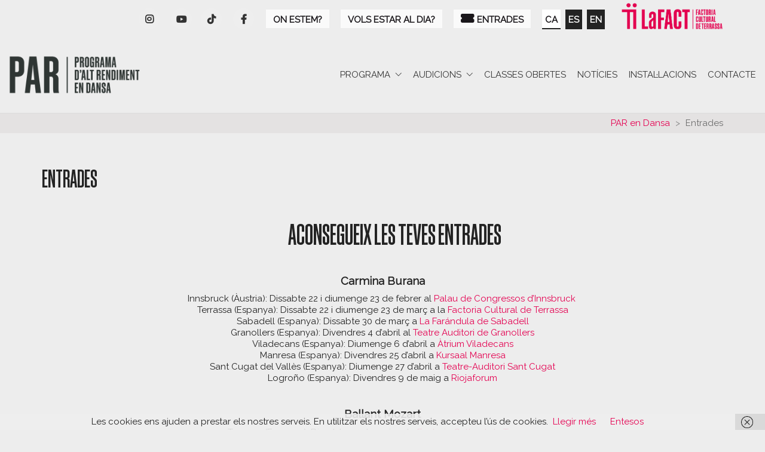

--- FILE ---
content_type: text/html; charset=UTF-8
request_url: https://www.pardansa.com/entrades/
body_size: 17472
content:
<!DOCTYPE html>

<html class="no-js" lang="ca">
<head>
    <meta charset="UTF-8">
    <meta name="viewport" content="width=device-width, initial-scale=1.0">

	<!-- Google Tag Manager -->
	<script>(function(w,d,s,l,i){w[l]=w[l]||[];w[l].push({'gtm.start':
	new Date().getTime(),event:'gtm.js'});var f=d.getElementsByTagName(s)[0],
	j=d.createElement(s),dl=l!='dataLayer'?'&l='+l:'';j.async=true;j.src=
	'https://www.googletagmanager.com/gtm.js?id='+i+dl;f.parentNode.insertBefore(j,f);
	})(window,document,'script','dataLayer','GTM-T84PR2R');</script>
	<!-- End Google Tag Manager -->


	<link rel="preconnect" href="https://fonts.googleapis.com">
<link rel="preconnect" href="https://fonts.gstatic.com" crossorigin>
<link rel="preload" href="https://fonts.gstatic.com/s/raleway/v28/1Ptxg8zYS_SKggPN4iEgvnHyvveLxVvaorCIPrcVIT9d0c8.woff" as="font" type="font/woff" crossorigin>
<link rel="preload" href="https://www.pardansa.com/wp-content/uploads/2024/07/sahneschmal-krnf.woff2" as="font" type="font/woff2" crossorigin>
<link rel="preload" href="https://www.pardansa.com/wp-content/uploads/2024/07/sahneschmal-krnf.woff" as="font" type="font/woff" crossorigin>
<link rel="preload" href="https://www.pardansa.com/wp-content/uploads/2024/07/sahneschmal-krnf.ttf" as="font" type="font/ttf" crossorigin>
<link rel="preload" href="https://www.pardansa.com/wp-content/uploads/2024/07/sahneschmal-krnf.eot" as="font" type="application/vnd.ms-fontobject" crossorigin>
<link rel="preload" href="https://www.pardansa.com/wp-content/uploads/2024/08/sohneschmal-leicht.woff2" as="font" type="font/woff2" crossorigin>
<link rel="preload" href="https://www.pardansa.com/wp-content/uploads/2024/08/sohneschmal-leicht.woff" as="font" type="font/woff" crossorigin>
<link rel="preload" href="https://www.pardansa.com/wp-content/uploads/2024/08/sohneschmal-leicht.ttf" as="font" type="font/ttf" crossorigin>
<link rel="preload" href="https://www.pardansa.com/wp-content/uploads/2024/08/sohneschmal-leicht.eot" as="font" type="application/vnd.ms-fontobject" crossorigin>
<meta name='robots' content='index, follow, max-image-preview:large, max-snippet:-1, max-video-preview:-1' />
	<style>img:is([sizes="auto" i], [sizes^="auto," i]) { contain-intrinsic-size: 3000px 1500px }</style>
	<link rel="alternate" href="https://www.pardansa.com/entrades/" hreflang="ca" />
<link rel="alternate" href="https://www.pardansa.com/es/entradas/" hreflang="es" />
<link rel="alternate" href="https://www.pardansa.com/en/tickets/" hreflang="en" />

	<!-- This site is optimized with the Yoast SEO plugin v26.2 - https://yoast.com/wordpress/plugins/seo/ -->
	<title>Entrades - PAR en Dansa</title>
	<link rel="canonical" href="https://www.pardansa.com/entrades/" />
	<meta property="og:locale" content="ca_ES" />
	<meta property="og:locale:alternate" content="es_ES" />
	<meta property="og:locale:alternate" content="en_US" />
	<meta property="og:type" content="article" />
	<meta property="og:title" content="Entrades - PAR en Dansa" />
	<meta property="og:url" content="https://www.pardansa.com/entrades/" />
	<meta property="og:site_name" content="PAR en Dansa" />
	<meta property="article:publisher" content="https://www.facebook.com/PARenDansa" />
	<meta property="article:modified_time" content="2025-03-10T10:59:01+00:00" />
	<meta property="og:image" content="https://www.pardansa.com/wp-content/uploads/2020/03/logo-par-en-dansa.png" />
	<meta property="og:image:width" content="1000" />
	<meta property="og:image:height" content="439" />
	<meta property="og:image:type" content="image/png" />
	<meta name="twitter:card" content="summary_large_image" />
	<meta name="twitter:label1" content="Temps estimat de lectura" />
	<meta name="twitter:data1" content="1 minut" />
	<script type="application/ld+json" class="yoast-schema-graph">{"@context":"https://schema.org","@graph":[{"@type":"WebPage","@id":"https://www.pardansa.com/entrades/","url":"https://www.pardansa.com/entrades/","name":"Entrades - PAR en Dansa","isPartOf":{"@id":"https://www.pardansa.com/#website"},"datePublished":"2020-11-19T12:33:07+00:00","dateModified":"2025-03-10T10:59:01+00:00","breadcrumb":{"@id":"https://www.pardansa.com/entrades/#breadcrumb"},"inLanguage":"ca","potentialAction":[{"@type":"ReadAction","target":["https://www.pardansa.com/entrades/"]}]},{"@type":"BreadcrumbList","@id":"https://www.pardansa.com/entrades/#breadcrumb","itemListElement":[{"@type":"ListItem","position":1,"name":"Par en dansa","item":"https://www.pardansa.com/"},{"@type":"ListItem","position":2,"name":"Entrades"}]},{"@type":"WebSite","@id":"https://www.pardansa.com/#website","url":"https://www.pardansa.com/","name":"PAR en Dansa","description":"Programa d&#039;Alt Rendiment en Dansa - Factoria Cultural de Terrassa","publisher":{"@id":"https://www.pardansa.com/#organization"},"potentialAction":[{"@type":"SearchAction","target":{"@type":"EntryPoint","urlTemplate":"https://www.pardansa.com/?s={search_term_string}"},"query-input":{"@type":"PropertyValueSpecification","valueRequired":true,"valueName":"search_term_string"}}],"inLanguage":"ca"},{"@type":"Organization","@id":"https://www.pardansa.com/#organization","name":"Par en Dansa","url":"https://www.pardansa.com/","logo":{"@type":"ImageObject","inLanguage":"ca","@id":"https://www.pardansa.com/#/schema/logo/image/","url":"https://www.pardansa.com/wp-content/uploads/2020/03/logo-par-en-dansa.png","contentUrl":"https://www.pardansa.com/wp-content/uploads/2020/03/logo-par-en-dansa.png","width":1000,"height":439,"caption":"Par en Dansa"},"image":{"@id":"https://www.pardansa.com/#/schema/logo/image/"},"sameAs":["https://www.facebook.com/PARenDansa","https://www.instagram.com/parendansa/","https://www.youtube.com/channel/UCT-1N3qdEL8lbem7ngLi8Dg","https://www.tiktok.com/@pardansa"]}]}</script>
	<!-- / Yoast SEO plugin. -->


<link rel='dns-prefetch' href='//www.googletagmanager.com' />
<link rel='dns-prefetch' href='//fonts.googleapis.com' />
<link rel="alternate" type="application/rss+xml" title="PAR en Dansa &raquo; Canal d&#039;informació" href="https://www.pardansa.com/feed/" />
<link rel="alternate" type="application/rss+xml" title="PAR en Dansa &raquo; Canal dels comentaris" href="https://www.pardansa.com/comments/feed/" />
<!-- ERROR: WP-Optimize Minify was not allowed to save its cache on - wp-content/cache/wpo-minify/1761498101/assets/wpo-minify-header-kalium-style-css1754898100.min.css --><!-- Please check if the path above is correct and ensure your server has write permission there! --><style id='classic-theme-styles-inline-css'>
/*! This file is auto-generated */
.wp-block-button__link{color:#fff;background-color:#32373c;border-radius:9999px;box-shadow:none;text-decoration:none;padding:calc(.667em + 2px) calc(1.333em + 2px);font-size:1.125em}.wp-block-file__button{background:#32373c;color:#fff;text-decoration:none}
</style>
<style id='global-styles-inline-css'>
:root{--wp--preset--aspect-ratio--square: 1;--wp--preset--aspect-ratio--4-3: 4/3;--wp--preset--aspect-ratio--3-4: 3/4;--wp--preset--aspect-ratio--3-2: 3/2;--wp--preset--aspect-ratio--2-3: 2/3;--wp--preset--aspect-ratio--16-9: 16/9;--wp--preset--aspect-ratio--9-16: 9/16;--wp--preset--color--black: #000000;--wp--preset--color--cyan-bluish-gray: #abb8c3;--wp--preset--color--white: #ffffff;--wp--preset--color--pale-pink: #f78da7;--wp--preset--color--vivid-red: #cf2e2e;--wp--preset--color--luminous-vivid-orange: #ff6900;--wp--preset--color--luminous-vivid-amber: #fcb900;--wp--preset--color--light-green-cyan: #7bdcb5;--wp--preset--color--vivid-green-cyan: #00d084;--wp--preset--color--pale-cyan-blue: #8ed1fc;--wp--preset--color--vivid-cyan-blue: #0693e3;--wp--preset--color--vivid-purple: #9b51e0;--wp--preset--gradient--vivid-cyan-blue-to-vivid-purple: linear-gradient(135deg,rgba(6,147,227,1) 0%,rgb(155,81,224) 100%);--wp--preset--gradient--light-green-cyan-to-vivid-green-cyan: linear-gradient(135deg,rgb(122,220,180) 0%,rgb(0,208,130) 100%);--wp--preset--gradient--luminous-vivid-amber-to-luminous-vivid-orange: linear-gradient(135deg,rgba(252,185,0,1) 0%,rgba(255,105,0,1) 100%);--wp--preset--gradient--luminous-vivid-orange-to-vivid-red: linear-gradient(135deg,rgba(255,105,0,1) 0%,rgb(207,46,46) 100%);--wp--preset--gradient--very-light-gray-to-cyan-bluish-gray: linear-gradient(135deg,rgb(238,238,238) 0%,rgb(169,184,195) 100%);--wp--preset--gradient--cool-to-warm-spectrum: linear-gradient(135deg,rgb(74,234,220) 0%,rgb(151,120,209) 20%,rgb(207,42,186) 40%,rgb(238,44,130) 60%,rgb(251,105,98) 80%,rgb(254,248,76) 100%);--wp--preset--gradient--blush-light-purple: linear-gradient(135deg,rgb(255,206,236) 0%,rgb(152,150,240) 100%);--wp--preset--gradient--blush-bordeaux: linear-gradient(135deg,rgb(254,205,165) 0%,rgb(254,45,45) 50%,rgb(107,0,62) 100%);--wp--preset--gradient--luminous-dusk: linear-gradient(135deg,rgb(255,203,112) 0%,rgb(199,81,192) 50%,rgb(65,88,208) 100%);--wp--preset--gradient--pale-ocean: linear-gradient(135deg,rgb(255,245,203) 0%,rgb(182,227,212) 50%,rgb(51,167,181) 100%);--wp--preset--gradient--electric-grass: linear-gradient(135deg,rgb(202,248,128) 0%,rgb(113,206,126) 100%);--wp--preset--gradient--midnight: linear-gradient(135deg,rgb(2,3,129) 0%,rgb(40,116,252) 100%);--wp--preset--font-size--small: 13px;--wp--preset--font-size--medium: 20px;--wp--preset--font-size--large: 36px;--wp--preset--font-size--x-large: 42px;--wp--preset--spacing--20: 0.44rem;--wp--preset--spacing--30: 0.67rem;--wp--preset--spacing--40: 1rem;--wp--preset--spacing--50: 1.5rem;--wp--preset--spacing--60: 2.25rem;--wp--preset--spacing--70: 3.38rem;--wp--preset--spacing--80: 5.06rem;--wp--preset--shadow--natural: 6px 6px 9px rgba(0, 0, 0, 0.2);--wp--preset--shadow--deep: 12px 12px 50px rgba(0, 0, 0, 0.4);--wp--preset--shadow--sharp: 6px 6px 0px rgba(0, 0, 0, 0.2);--wp--preset--shadow--outlined: 6px 6px 0px -3px rgba(255, 255, 255, 1), 6px 6px rgba(0, 0, 0, 1);--wp--preset--shadow--crisp: 6px 6px 0px rgba(0, 0, 0, 1);}:where(.is-layout-flex){gap: 0.5em;}:where(.is-layout-grid){gap: 0.5em;}body .is-layout-flex{display: flex;}.is-layout-flex{flex-wrap: wrap;align-items: center;}.is-layout-flex > :is(*, div){margin: 0;}body .is-layout-grid{display: grid;}.is-layout-grid > :is(*, div){margin: 0;}:where(.wp-block-columns.is-layout-flex){gap: 2em;}:where(.wp-block-columns.is-layout-grid){gap: 2em;}:where(.wp-block-post-template.is-layout-flex){gap: 1.25em;}:where(.wp-block-post-template.is-layout-grid){gap: 1.25em;}.has-black-color{color: var(--wp--preset--color--black) !important;}.has-cyan-bluish-gray-color{color: var(--wp--preset--color--cyan-bluish-gray) !important;}.has-white-color{color: var(--wp--preset--color--white) !important;}.has-pale-pink-color{color: var(--wp--preset--color--pale-pink) !important;}.has-vivid-red-color{color: var(--wp--preset--color--vivid-red) !important;}.has-luminous-vivid-orange-color{color: var(--wp--preset--color--luminous-vivid-orange) !important;}.has-luminous-vivid-amber-color{color: var(--wp--preset--color--luminous-vivid-amber) !important;}.has-light-green-cyan-color{color: var(--wp--preset--color--light-green-cyan) !important;}.has-vivid-green-cyan-color{color: var(--wp--preset--color--vivid-green-cyan) !important;}.has-pale-cyan-blue-color{color: var(--wp--preset--color--pale-cyan-blue) !important;}.has-vivid-cyan-blue-color{color: var(--wp--preset--color--vivid-cyan-blue) !important;}.has-vivid-purple-color{color: var(--wp--preset--color--vivid-purple) !important;}.has-black-background-color{background-color: var(--wp--preset--color--black) !important;}.has-cyan-bluish-gray-background-color{background-color: var(--wp--preset--color--cyan-bluish-gray) !important;}.has-white-background-color{background-color: var(--wp--preset--color--white) !important;}.has-pale-pink-background-color{background-color: var(--wp--preset--color--pale-pink) !important;}.has-vivid-red-background-color{background-color: var(--wp--preset--color--vivid-red) !important;}.has-luminous-vivid-orange-background-color{background-color: var(--wp--preset--color--luminous-vivid-orange) !important;}.has-luminous-vivid-amber-background-color{background-color: var(--wp--preset--color--luminous-vivid-amber) !important;}.has-light-green-cyan-background-color{background-color: var(--wp--preset--color--light-green-cyan) !important;}.has-vivid-green-cyan-background-color{background-color: var(--wp--preset--color--vivid-green-cyan) !important;}.has-pale-cyan-blue-background-color{background-color: var(--wp--preset--color--pale-cyan-blue) !important;}.has-vivid-cyan-blue-background-color{background-color: var(--wp--preset--color--vivid-cyan-blue) !important;}.has-vivid-purple-background-color{background-color: var(--wp--preset--color--vivid-purple) !important;}.has-black-border-color{border-color: var(--wp--preset--color--black) !important;}.has-cyan-bluish-gray-border-color{border-color: var(--wp--preset--color--cyan-bluish-gray) !important;}.has-white-border-color{border-color: var(--wp--preset--color--white) !important;}.has-pale-pink-border-color{border-color: var(--wp--preset--color--pale-pink) !important;}.has-vivid-red-border-color{border-color: var(--wp--preset--color--vivid-red) !important;}.has-luminous-vivid-orange-border-color{border-color: var(--wp--preset--color--luminous-vivid-orange) !important;}.has-luminous-vivid-amber-border-color{border-color: var(--wp--preset--color--luminous-vivid-amber) !important;}.has-light-green-cyan-border-color{border-color: var(--wp--preset--color--light-green-cyan) !important;}.has-vivid-green-cyan-border-color{border-color: var(--wp--preset--color--vivid-green-cyan) !important;}.has-pale-cyan-blue-border-color{border-color: var(--wp--preset--color--pale-cyan-blue) !important;}.has-vivid-cyan-blue-border-color{border-color: var(--wp--preset--color--vivid-cyan-blue) !important;}.has-vivid-purple-border-color{border-color: var(--wp--preset--color--vivid-purple) !important;}.has-vivid-cyan-blue-to-vivid-purple-gradient-background{background: var(--wp--preset--gradient--vivid-cyan-blue-to-vivid-purple) !important;}.has-light-green-cyan-to-vivid-green-cyan-gradient-background{background: var(--wp--preset--gradient--light-green-cyan-to-vivid-green-cyan) !important;}.has-luminous-vivid-amber-to-luminous-vivid-orange-gradient-background{background: var(--wp--preset--gradient--luminous-vivid-amber-to-luminous-vivid-orange) !important;}.has-luminous-vivid-orange-to-vivid-red-gradient-background{background: var(--wp--preset--gradient--luminous-vivid-orange-to-vivid-red) !important;}.has-very-light-gray-to-cyan-bluish-gray-gradient-background{background: var(--wp--preset--gradient--very-light-gray-to-cyan-bluish-gray) !important;}.has-cool-to-warm-spectrum-gradient-background{background: var(--wp--preset--gradient--cool-to-warm-spectrum) !important;}.has-blush-light-purple-gradient-background{background: var(--wp--preset--gradient--blush-light-purple) !important;}.has-blush-bordeaux-gradient-background{background: var(--wp--preset--gradient--blush-bordeaux) !important;}.has-luminous-dusk-gradient-background{background: var(--wp--preset--gradient--luminous-dusk) !important;}.has-pale-ocean-gradient-background{background: var(--wp--preset--gradient--pale-ocean) !important;}.has-electric-grass-gradient-background{background: var(--wp--preset--gradient--electric-grass) !important;}.has-midnight-gradient-background{background: var(--wp--preset--gradient--midnight) !important;}.has-small-font-size{font-size: var(--wp--preset--font-size--small) !important;}.has-medium-font-size{font-size: var(--wp--preset--font-size--medium) !important;}.has-large-font-size{font-size: var(--wp--preset--font-size--large) !important;}.has-x-large-font-size{font-size: var(--wp--preset--font-size--x-large) !important;}
:where(.wp-block-post-template.is-layout-flex){gap: 1.25em;}:where(.wp-block-post-template.is-layout-grid){gap: 1.25em;}
:where(.wp-block-columns.is-layout-flex){gap: 2em;}:where(.wp-block-columns.is-layout-grid){gap: 2em;}
:root :where(.wp-block-pullquote){font-size: 1.5em;line-height: 1.6;}
</style>
<link rel='stylesheet' id='wp-block-library-css' href='https://www.pardansa.com/wp-includes/css/dist/block-library/style.min.css' media='all' />
<link rel='stylesheet' id='js_composer_front-css' href='https://www.pardansa.com/wp-content/plugins/js_composer/assets/css/js_composer.min.css' media='all' />
<link rel='stylesheet' id='wpo_min-header-2-css' href='https://www.pardansa.com/wp-content/cache/wpo-minify/1761498101/assets/wpo-minify-header-parendansa-child1739386769.min.css' media='all' />
<link rel='stylesheet' id='kalium-bootstrap-css-css' href='https://www.pardansa.com/wp-content/themes/parendansa/assets/css/bootstrap.min.css' media='all' />
<link rel='stylesheet' id='kalium-theme-base-css-css' href='https://www.pardansa.com/wp-content/themes/parendansa/assets/css/base.min.css' media='all' />
<link rel='stylesheet' id='kalium-theme-style-new-css-css' href='https://www.pardansa.com/wp-content/themes/parendansa/assets/css/new/style.min.css' media='all' />
<link rel='stylesheet' id='kalium-theme-other-css-css' href='https://www.pardansa.com/wp-content/themes/parendansa/assets/css/other.min.css' media='all' />
<link rel='stylesheet' id='wpo_min-header-8-css' href='https://www.pardansa.com/wp-content/cache/wpo-minify/1761498101/assets/wpo-minify-header-custom-skin1739386207.min.css' media='all' />
<link rel='stylesheet' id='wpo_min-header-9-css' href='https://www.pardansa.com/wp-content/cache/wpo-minify/1761498101/assets/wpo-minify-header-typolab-raleway-font-font-1.min.css' media='all' />
    <script type="text/javascript">
		var ajaxurl = ajaxurl || 'https://www.pardansa.com/wp-admin/admin-ajax.php';
				var icl_language_code = "ca";
		    </script>
	
<style data-font-appearance-settings>h1, .h1, .section-title h1 {
	font-size: 62px;
	line-height: 54px;
}
h2, .h2, .single-post .post-comments--section-title h2, .section-title h2 {
	font-size: 42px;
	line-height: 44px;
}
h3, .h3, .section-title h3 {
	font-size: 32px;
	line-height: 34px;
}



p, .section-title p {
	font-size: 15px;
}


.site-footer .footer-widgets .widget h1, .site-footer .footer-widgets .widget h2, .site-footer .footer-widgets .widget h3 {
	font-size: 16px;
}
.site-footer .footer-widgets .widget .textwidget, .site-footer .footer-widgets .widget p {
	font-size: 14px;
}</style><style data-hosted-font>@font-face {
	font-family: "Söhne Schmal";
	font-style: normal;
	font-weight: normal;
	font-display: swap;
	src: url('https://www.pardansa.com/wp-content/uploads/2024/07/sahneschmal-krnf.woff2') format('woff2'), url('https://www.pardansa.com/wp-content/uploads/2024/07/sahneschmal-krnf.woff') format('woff'), url('https://www.pardansa.com/wp-content/uploads/2024/07/sahneschmal-krnf.ttf') format('truetype'), url('https://www.pardansa.com/wp-content/uploads/2024/07/sahneschmal-krnf.eot') format('embedded-opentype');
}
@font-face {
	font-family: "Söhne Schmal";
	font-style: normal;
	font-weight: 300;
	font-display: swap;
	src: url('https://www.pardansa.com/wp-content/uploads/2024/08/sohneschmal-leicht.woff2') format('woff2'), url('https://www.pardansa.com/wp-content/uploads/2024/08/sohneschmal-leicht.woff') format('woff'), url('https://www.pardansa.com/wp-content/uploads/2024/08/sohneschmal-leicht.ttf') format('truetype'), url('https://www.pardansa.com/wp-content/uploads/2024/08/sohneschmal-leicht.eot') format('embedded-opentype');
}</style>
<style data-custom-selectors>h1, h2, h3, h4, h5, h6{font-family:"Raleway";font-style:normal;font-weight:normal;text-transform:uppercase}.blog-posts .post-item .post-details .post-meta.category a{font-family:"Raleway";font-style:normal;font-weight:normal;text-transform:uppercase;font-size:12px}.product-filter ul li a{font-family:"Raleway";font-style:normal;font-weight:normal;text-transform:uppercase;font-size:14px}body, p{font-family:"Raleway";font-style:normal;font-weight:normal}.contact-form .form-group label, .comment-form label{font-family:"Raleway";font-style:normal;font-weight:normal;text-transform:uppercase;font-size:14px}.comment-reply-title{font-family:"Raleway";font-style:normal;font-weight:normal;text-transform:uppercase}.contact-form .send{font-family:"Raleway";font-style:normal;font-weight:normal;text-transform:uppercase}.woocommerce .product.catalog-layout-default .item-info .price{font-family:"Raleway";font-style:normal;font-weight:normal}.woocommerce .item-info .group_table .button, .woocommerce .woocommerce .item-info form.cart .button{font-family:"Raleway";font-style:normal;font-weight:normal;text-transform:uppercase}.woocommerce .woocommerce-tabs .tabs li a, .woocommerce .woocommerce-tabs .tabs li.active a{font-family:"Raleway";font-style:normal;font-weight:normal;text-transform:uppercase}.woocommerce.single-product .summary > .price{font-family:"Raleway";font-style:normal;font-weight:normal;text-transform:uppercase}.woocommerce .shop_table thead th{font-family:"Raleway";font-style:normal;font-weight:normal;text-transform:uppercase;font-size:12px}.woocommerce .button, .button{font-family:"Raleway";font-style:normal;font-weight:normal;text-transform:uppercase}.woocommerce .product .onsale{font-family:"Raleway";font-style:normal;font-weight:normal;text-transform:uppercase}.main-footer .footer-widgets .widget .working-hours li span{font-family:"Raleway";font-style:normal;font-weight:normal;text-transform:uppercase;font-size:13px}.join-us-button a{font-family:"Raleway";font-style:normal;font-weight:normal;text-transform:uppercase}.countdown p{font-family:"Raleway";font-style:normal;font-weight:normal;text-transform:uppercase;font-size:14px}.single-blog-holder .post-controls .next-post strong, .single-blog-holder .post-controls .prev-post strong{font-family:"Raleway";font-style:normal;font-weight:normal}.portfolio-holder .item-box .info p a{font-family:"Raleway";font-style:normal;font-weight:normal;text-transform:uppercase;font-size:13px}.timetable ul li{font-family:"Raleway";font-style:normal;font-weight:normal;text-transform:uppercase}.timetable ul li strong{font-family:"Raleway";font-style:normal;font-weight:normal;text-transform:uppercase}.pricing-table .plan .plan-head{font-family:"Raleway";font-style:normal;font-weight:normal}.pricing-table .plan .plan-name{font-family:"Raleway";font-style:normal;font-weight:normal}.pricing-table .plan .plan-head .price{font-family:"Raleway";font-style:normal;font-weight:normal;text-transform:uppercase;font-size:32px}.pricing-table.selected .plan .plan-head .price{font-family:"Raleway";font-style:normal;font-weight:normal;text-transform:uppercase;font-size:50px}.pricing-table .plan li{font-family:"Raleway";font-style:normal;font-weight:normal;font-size:14px}.pricing-table .plan .plan-action .btn{font-family:"Raleway";font-style:normal;font-weight:normal;text-transform:uppercase}.pricing-table.selected .plan .plan-action .btn{font-family:"Raleway";font-style:normal;font-weight:normal;text-transform:uppercase;font-size:22px}span.customers-choice{font-family:"Raleway";font-style:normal;font-weight:normal;text-transform:uppercase;font-size:12px}.mobile-menu-wrapper .mobile-menu-container div.menu>ul>li>a, .mobile-menu-wrapper .mobile-menu-container ul.menu>li>a{font-family:"Raleway";font-style:normal;font-weight:normal}.mobile-menu-wrapper .mobile-menu-container div.menu>ul>li ul>li>a, .mobile-menu-wrapper .mobile-menu-container ul.menu>li ul>li>a{font-family:"Raleway";font-style:normal;font-weight:normal;text-transform:uppercase;font-size:16px}.mobile-menu-wrapper .mobile-menu-container .search-form input, .mobile-menu-wrapper .mobile-menu-container .search-form input:focus + label{font-family:"Raleway";font-style:normal;font-weight:normal;text-transform:uppercase;font-size:16px}.widget.widget_price_filter .price_slider_wrapper .price_slider_amount .button{font-family:"Raleway";font-style:normal;font-weight:normal;text-transform:uppercase}.blog-posts .post-item .post-details .post-meta.date{font-family:"Raleway";font-style:normal;font-weight:normal;text-transform:uppercase;font-size:12px}.blog-posts .post-item .post-details .post-meta.date span{font-family:"Raleway";font-style:normal;font-weight:normal;text-transform:uppercase;font-size:18px}.main-header.menu-type-standard-menu .standard-menu-container div.menu>ul>li>a, .main-header.menu-type-standard-menu .standard-menu-container ul.menu>li>a, .main-header.menu-type-standard-menu .standard-menu-container div.menu>ul ul li a, .main-header.menu-type-standard-menu .standard-menu-container ul.menu ul li a{font-family:"Raleway";font-style:normal;font-weight:normal;text-transform:uppercase}.coming-soon-container .countdown-holder ul span{font-family:"Raleway";font-style:normal;font-weight:normal;font-size:48px}.coming-soon-container h1{font-family:"Raleway";font-style:normal;font-weight:normal;text-transform:uppercase;font-size:65px}.woocommerce .shop_table .actions .button{font-family:"Raleway";font-style:normal;font-weight:normal;text-transform:uppercase;font-size:14px}.wpb_wrapper .lab-blog-posts .blog-post-entry .blog-post-content-container .blog-post-title a{font-family:"Raleway";font-style:normal;font-weight:normal;text-transform:uppercase}.post-navigation--post-title{font-family:"Raleway";font-style:normal;font-weight:normal;text-transform:uppercase}.woocommerce .woocommerce-Reviews #comments .commentlist .comment-text .meta strong[itemprop=author]{font-family:"Raleway";font-style:normal;font-weight:normal;text-transform:uppercase;font-size:15px}</style>
<style data-custom-selectors>h3{font-family:"Söhne Schmal";font-style:normal;font-weight:300;font-size:36px;line-height:38px}h1{font-family:"Söhne Schmal";font-style:normal;font-weight:normal;font-size:62px;line-height:58px}h2{font-family:"Söhne Schmal";font-style:normal;font-weight:normal;font-size:42px;line-height:44px}</style><script type="text/javascript" src="https://www.pardansa.com/wp-includes/js/jquery/jquery.min.js" id="jquery-core-js"></script>
<script type="text/javascript" src="https://www.pardansa.com/wp-includes/js/jquery/jquery-migrate.min.js" id="jquery-migrate-js"></script>
<script type="text/javascript" src="//www.pardansa.com/wp-content/plugins/revslider/sr6/assets/js/rbtools.min.js" id="tp-tools-js"></script>
<script type="text/javascript" src="//www.pardansa.com/wp-content/plugins/revslider/sr6/assets/js/rs6.min.js" id="revmin-js"></script>

<!-- Google tag (gtag.js) snippet added by Site Kit -->
<!-- Google Analytics snippet added by Site Kit -->
<script type="text/javascript" src="https://www.googletagmanager.com/gtag/js?id=GT-W6K5BJ8" id="google_gtagjs-js" async></script>
<script type="text/javascript" id="google_gtagjs-js-after">
/* <![CDATA[ */
window.dataLayer = window.dataLayer || [];function gtag(){dataLayer.push(arguments);}
gtag("set","linker",{"domains":["www.pardansa.com"]});
gtag("js", new Date());
gtag("set", "developer_id.dZTNiMT", true);
gtag("config", "GT-W6K5BJ8");
 window._googlesitekit = window._googlesitekit || {}; window._googlesitekit.throttledEvents = []; window._googlesitekit.gtagEvent = (name, data) => { var key = JSON.stringify( { name, data } ); if ( !! window._googlesitekit.throttledEvents[ key ] ) { return; } window._googlesitekit.throttledEvents[ key ] = true; setTimeout( () => { delete window._googlesitekit.throttledEvents[ key ]; }, 5 ); gtag( "event", name, { ...data, event_source: "site-kit" } ); }; 
/* ]]> */
</script>
<script></script><link rel="https://api.w.org/" href="https://www.pardansa.com/wp-json/" /><link rel="alternate" title="JSON" type="application/json" href="https://www.pardansa.com/wp-json/wp/v2/pages/2288" /><link rel="EditURI" type="application/rsd+xml" title="RSD" href="https://www.pardansa.com/xmlrpc.php?rsd" />
<meta name="generator" content="WordPress 6.8.3" />
<link rel='shortlink' href='https://www.pardansa.com/?p=2288' />
<link rel="alternate" title="oEmbed (JSON)" type="application/json+oembed" href="https://www.pardansa.com/wp-json/oembed/1.0/embed?url=https%3A%2F%2Fwww.pardansa.com%2Fentrades%2F" />
<link rel="alternate" title="oEmbed (XML)" type="text/xml+oembed" href="https://www.pardansa.com/wp-json/oembed/1.0/embed?url=https%3A%2F%2Fwww.pardansa.com%2Fentrades%2F&#038;format=xml" />
<meta name="generator" content="Site Kit by Google 1.164.0" /><style id="theme-custom-css">.main-footer a:after, .wrapper a:after {height: 2px;bottom: -3px;}input:-webkit-autofill {box-shadow: 0 0 0px 1000px #f0f0f0 inset !important;-webkit-box-shadow: 0 0 0px 1000px #f0f0f0 inset !important;-moz-box-shadow: 0 0 0px 1000px #f0f0f0 inset !important;-o-box-shadow: 0 0 0px 1000px #f0f0f0 inset !important;}.main-header.menu-type-standard-menu .standard-menu-container.menu-skin-light div.menu>ul>li>a:after, .main-header.menu-type-standard-menu .standard-menu-container.menu-skin-light ul.menu>li>a:after {background-color: #232323 !important;}.main-header.menu-type-standard-menu .standard-menu-container ul.menu ul li a:after, .main-header.menu-type-standard-menu .standard-menu-container div.menu > ul ul li a:after {position: relative;}.section-title {margin-top: 30px;}.wpb_wrapper .section-title>h2 {    margin-top: 30px;}.partners .wpb_wrapper .section-title>h2 {    margin-top: 0px !important;} .main-header {    border-bottom: 1px solid rgba(0, 0, 0, 0.07);}body.home .main-header {    border-bottom: none !important;}header.main-header.is-sticky.sticky-initialized.sticky-active.sticky-fully-hidden {border-bottom: 1px transparent;}.contact-form .form-group,.comment-respond .labeled-textarea-row,.comment-respond .labeled-input-row {padding: 16px 22px;background: #F0F0F0;margin-bottom: 30px;}.contact-form .contact-form-privacy-policy {    padding: 0px;    background: transparent;}.contact-form .form-group label, .comment-form label {margin-right: 10px;}.single-post .comment-form {width: 100%;margin-left: 0px;}.logged-in-as {    padding-left: 0px !important;}.single-post .comment-form>p {padding: 16px 22px;}.single-post .comment-form>p.form-submit {padding: 0px;}.comment-respond .labeled-input-row {border-right: 1px solid #FFF;}.contact-form .form-group label,.comment-respond .labeled-textarea-row label,.comment-respond .labeled-input-row label {border-bottom: none;    color: #999;}.contact-form input, .contact-form textarea {    background-image: none;border-bottom: none;padding: 0px;}.contact-form .send {margin: 0px;}@media screen and (max-width: 768px) {.contact-form .send {width: 100%;}.contact-form .form-group {margin-bottom: 15px;}}.our-location {padding: 65px 0;}@media screen and (max-width: 768px) {.our-location {padding: 35px 0;}}.our-location .wpb_wrapper .section-title>h2 {margin-top: 0px;}.contact-form .social-networks.rounded {margin-left: 0px;padding-left: 0px;}.social-networks.rounded li a {  background: #EEE;}.social-networks.rounded li {margin-right: 10px;}.woocommerce .products .product .item-info .item-info-row,.woocommerce .product .item-info .item-info-row>.price-column, .woocommerce .product .item-info .item-info-row>.title-column {    display:  block !important;text-align: center;}.woocommerce.single-product .single-product .images a img {width: auto !important;position: relative;}.woocommerce .image-placeholder { background: transparent;}.product-images .image-placeholder img {    width: auto !important;}.woocommerce .product.catalog-layout-default .item-info .price {float: none;}.woocommerce .product .item-info .price ins, .woocommerce .product .item-info .price > .amount {color: #6b829e;}.single-product .woocommerce .related .product .item-info .price ins, .single-product .woocommerce .related .product .item-info .price > .amount {color: #6b829e;}.woocommerce .product .onsale {background: #dd1f26;color: #fff;border-radius: 0px;transform: skew(-10deg);height: auto !important;padding: 0px;    top: -12px;    margin-right: -8px;}.woocommerce .product .onsale.oos {padding: 10px 0;}a.woocommerce-LoopProduct-link:after {    display: none;}.woocommerce .product .onsale.featured {width: 80px;}.woocommerce .product .product-images {    background:  #EEE;}.woocommerce .product .item-info h3 {margin-bottom: 5px;}.woocommerce .product .item-info h3 a {border-bottom: 2px solid transparent;}.woocommerce .product .item-info h3 a:hover {border-bottom: 2px solid #dd1f26 ;}.woocommerce .product .product-images  {    background: #EEE;}.woocommerce .product .product-images a {    max-width: 50%;    margin: 50px auto;}.widget.widget_price_filter .price_slider_wrapper .price_slider .ui-slider-handle+.ui-slider-handle {margin-left: -9px;}.widget.widget_price_filter .price_slider_wrapper .price_slider .ui-slider-handle {    margin-left: -5px;    width: 5px;    height: 5px;border-radius: 0px;margin-top: -6px;transform: skew(-10deg);}.widget.widget_price_filter .price_slider_wrapper .price_slider_amount .button {border-radius: 0px !important;}.summary ul {    margin-left: 0px;    padding-left: 0px;    color: #333;} .summary ul li {    list-style-type: disc;    list-style-position: inside;}.woocommerce .item-info .group_table .button, .woocommerce .woocommerce .item-info form.cart .button {    border-radius: 0px;}.woocommerce .woocommerce-tabs .tabs li a, .woocommerce .woocommerce-tabs .tabs li.active a {    color: #1c395e;}.woocommerce .woocommerce-tabs .tabs li.active:after {    height: 2px;    background: #dd1f26;    content: "  ";    display: block;    margin: 0 20px;    left: 0px;margin-bottom: -2px;}@media screen and (max-width: 768px) {.woocommerce .woocommerce-tabs .tabs li.active:after {display: none;}.woocommerce .woocommerce-tabs .tabs {margin-bottom: 0px;}.woocommerce .woocommerce-tabs .tabs li {border-bottom: none;}.woocommerce .woocommerce-tabs .tabs li.active a {    color: #dd1f26;}}.woocommerce.single-product .single-product .images a img {width: 50% !important;margin: 0 auto;}.single-product .images {    background: #EEE;}.kalium-woocommerce-product-gallery .main-product-images .woocommerce-product-gallery__image a {    max-width: 50%;    margin: 50px auto;}.woocommerce .single-product .kalium-woocommerce-product-gallery .main-product-images.carousel .woocommerce-product-gallery__image {background: #EEE;}.single-product .woocommerce .product .item-info .price ins, .single-product .woocommerce .product .item-info .price > .amount {border-bottom: 0px;color: #dd1f26;}.product_meta {display: none;}.woocommerce .woocommerce-tabs .entry-content h2 {display: none;}.woocommerce.single-product .single-product .summary .product_title {    color: #1b3453;}.woocommerce .shop_table thead th {    padding-bottom: 12px;}.woocommerce .button {border-radius: 0px;color: #FFF;}.woocommerce .button:hover {color: #FFF;}.woocommerce .bordered-block .login .absolute input, .woocommerce .bordered-block .register .absolute input, .woocommerce .bordered-block.with-form-labels .absolute input {  border-bottom: 0px;  padding-bottom: 0px;}.woocommerce .bordered-block h2 {    color: #1b3453;}.shop-carousel .woocommerce {    background: transparent;}.shop-carousel .woocommerce .product .product-images {background: transparent;padding: 0px;}.main-footer .footer-bottom-content {padding: 20px 0;}.site-footer .footer-bottom a {color: #fff;}.site-footer .footer-bottom a:hover {color: #dd1f25;}.main-footer .widget ul li {    color: #FFF;}.main-footer.main-footer-inverted hr {    border-color: rgba(255,255,255,.1);}footer.main-footer {    background-color: #232323 !important;}.main-footer .footer-widgets {margin-top: 50px;    margin-bottom: 10px;}.main-footer .footer-widgets .widget li {    border-bottom: none;}.main-footer .footer-widgets .widget .working-hours li {    border-bottom: 1px dotted rgba(255,255,255,0.1);    padding: 8px 0;}.main-footer .footer-widgets .widget .working-hours li span {    float: right;    background: #DD1F26;    color: #FFF;    padding: 2px 6px;    clear: both;}.main-footer .footer-widgets .widget .working-hours li span.closed {background: #4b6688;}.widget.null-instagram-feed .instagram-pics {max-width: none;margin: 0px;}.widget.null-instagram-feed .instagram-pics li { width: 16.6666%; padding: 0px;}.widget.null-instagram-feed .instagram-pics li a {padding: 1px;}.comment-form input, .comment-form textarea {    border-bottom: 0px;}.benefits .wpb_single_image img {width: 64px;}.join-us-button a {    background-color: #dd1f26 !important;color: #FFF !important;}.join-us-button a:hover {color: #FFF !important;}.join-us-button a:after{display: none;}.vc_cta3-container {margin-bottom: 0px;}@media screen and (max-width: 768px) {.join-us-button {width: 100%;margin-top: 30px;margin-bottom: 0px;}.join-us-button a {width: 100%;}}.coming-soon-container {    text-align: left;padding-top: 250px;}.coming-soon-container .col-sm-offset-2 {    margin-left: 0px;}.coming-soon-container .message-container p {    margin-top: 0px;}.team-holder .member .hover-state {top: auto !important;padding: 40px 0px 0px 0px !important;display: block;bottom: 0 !important;left: 0 !important;right: 0 !important; opacity: 1;-moz-opacity: 1;filter: alpha(opacity=100);visibility: visible;}.team-holder .member .hover-state .member-details {bottom: 0px;position: relative;padding: 20px 25px;}.member .hover-state {background-color: transparent !important;background: -moz-linear-gradient(top,  rgba(0,0,0,0) 0%, rgba(0,0,0,0.5) 50%, rgba(0,0,0,0.8) 100%);background: -webkit-linear-gradient(top,  rgba(0,0,0,0) 0%,rgba(0,0,0,0.5) 50%,rgba(0,0,0,0.8) 100%);background: linear-gradient(to bottom,  rgba(0,0,0,0) 0%,rgba(0,0,0,0.5) 50%,rgba(0,0,0,0.8) 100%);filter: progid:DXImageTransform.Microsoft.gradient( startColorstr='#00000000', endColorstr='#000000',GradientType=0 );} .blog-holder .box-holder .post-info {margin-top: 30px;} .blog-posts .post-item .post-details .post-meta.date {    position: absolute;    top: 10px;    left: 200px;    background: #dd1f26;    color: #FFF;    width: auto;    text-align: center;    line-height: 14px;    padding: 13px 15px;    z-index: 100;border-radius: 60px;    transform: skew(-10deg);} .blog-posts .post-item .post-details .post-meta i {display: none;} .blog-posts .post-item .post-details .post-meta.date span {display: block;} .widget.widget_recent_comments li a {display: inline !important;} .widget li {    padding: 7px 0;    border-bottom: 1px solid #EEE;border-top: none !important;} .wpb_wrapper .lab-blog-posts .blog-post-entry .blog-post-content-container .blog-post-title a {line-height: 20px;} .blog-posts .post-item .post-details .post-title a:after {display: none;} .logos-holder.no-image-borders .c-logo {margin-bottom: 35px !important;}.partners .c-logo img {max-width: 50%;}.portfolio-holder .item-box .photo a {    background: #000;}.portfolio-item .image-placeholder {opacity: 0.7;-moz-opacity: 0.7;filter: alpha(opacity=70);transition: all 0.2s;}.portfolio-holder .item-box .photo a:hover .image-placeholder {opacity: 1;-moz-opacity: 1;filter: alpha(opacity=100);}.blog-posts .post-item .post-details .post-meta.category a {    color: #6b829e;}.class-custom-padding {padding: 0 30px;}@media screen and (max-width: 768px) {.no-padding-mobile {padding: 0px !important;}}.product-filter ul li.active a {    color: #1b3453;}.portfolio-holder .item-box .info {    padding: 10px 0 !important;    position: absolute;    left: 30px;    bottom: 0;}.portfolio-holder .item-box .info h3 a {  color: #FFF;}.portfolio-holder .item-box .info p a {    color: #FFF;    background: #dd1f26;    padding: 1px 3px;    top: -5px;    position: absolute;}.portfolio-holder .item-box .info p a:hover {color: #FFF;}.portfolio-holder .item-box .info p a:after {display: none;}.homepage-classes .pt-column {    margin: auto;    text-align: center;}.portfolio-holder .item-box .photo .on-hover {display: none;}.timetable ul {    padding: 0px !important;}.timetable ul li {    color: #1b3453 !important;    background: #EEE;    list-style: none;    padding: 12px !important;    margin-bottom: 2px;}.timetable ul li strong {    float: right;    color: #999;}.full-width-image img {width: 100%;}.pricing-table .plan {text-align: left;}.pricing-table .plan .plan-head {text-align: left;padding: 35px 35px 20px 35px;border-bottom: 0px;}.pricing-table .plan .plan-head p {display: inline-block;margin-bottom:0px;}.pricing-table .plan .plan-name {    position: absolute;    left: 40px;    top: 20px;padding: 0px;margin-bottom: 0px;border-bottom: 0px;}.pricing-table .plan li {    padding: 10px 35px;    color: #FFF;    border-bottom: 1px solid #334d6e;}.pricing-table .plan .plan-action {padding-bottom: 15px;}.pricing-table .plan .plan-action .btn {    width: 100%;    margin: 0px;text-align: center;}.pricing-table.selected {margin-top: -25px;}@media screen and (max-width: 768px) {.pricing-table.selected {margin-top: 0px;}.pricing-table .plan {margin-bottom: 15px;}.lab-vc-container .pricing-tables .vc_column_container {padding-left: 15px !important;padding-right: 15px !important;}}.pricing-table.selected .plan .plan-head {padding: 40px 30px 30px 30px;}.pricing-table.selected .plan .plan-name {top: 30px;}.pricing-table.selected .plan .plan-action .btn {padding: 12px;}span.customers-choice {    position: absolute;    top: -10px;    background: #dd1f26;    left: 30px;    padding: 3px 6px;}.mobile-menu-wrapper .mobile-menu-container div.menu>ul>li>a, .mobile-menu-wrapper .mobile-menu-container ul.menu>li>a {padding-bottom: 5px;}.widget.null-instagram-feed .instagram-pics img {    text-indent: -9999px;}.example { color: red !important;}</style><meta name="theme-color" content="#342e1e"><script>var mobile_menu_breakpoint = 1200;</script><style data-appended-custom-css="true">@media screen and (min-width:1201px) { .mobile-menu-wrapper,.mobile-menu-overlay,.header-block__item--mobile-menu-toggle {display: none;} }</style><style data-appended-custom-css="true">@media screen and (max-width:1200px) { .header-block__item--standard-menu-container {display: none;} }</style><meta name="google-site-verification" content="NuCeOGu05QT6mxw0wtZNogLZzfehCyzTwujBSVGmvMA"><style>.recentcomments a{display:inline !important;padding:0 !important;margin:0 !important;}</style><meta name="generator" content="Powered by WPBakery Page Builder - drag and drop page builder for WordPress."/>

<!-- Google Tag Manager snippet added by Site Kit -->
<script type="text/javascript">
/* <![CDATA[ */

			( function( w, d, s, l, i ) {
				w[l] = w[l] || [];
				w[l].push( {'gtm.start': new Date().getTime(), event: 'gtm.js'} );
				var f = d.getElementsByTagName( s )[0],
					j = d.createElement( s ), dl = l != 'dataLayer' ? '&l=' + l : '';
				j.async = true;
				j.src = 'https://www.googletagmanager.com/gtm.js?id=' + i + dl;
				f.parentNode.insertBefore( j, f );
			} )( window, document, 'script', 'dataLayer', 'GTM-TF35Z272' );
			
/* ]]> */
</script>

<!-- End Google Tag Manager snippet added by Site Kit -->
<meta name="generator" content="Powered by Slider Revolution 6.7.38 - responsive, Mobile-Friendly Slider Plugin for WordPress with comfortable drag and drop interface." />
<link rel="icon" href="https://www.pardansa.com/wp-content/uploads/2024/07/cropped-par-favicon-32x32.jpg" sizes="32x32" />
<link rel="icon" href="https://www.pardansa.com/wp-content/uploads/2024/07/cropped-par-favicon-192x192.jpg" sizes="192x192" />
<link rel="apple-touch-icon" href="https://www.pardansa.com/wp-content/uploads/2024/07/cropped-par-favicon-180x180.jpg" />
<meta name="msapplication-TileImage" content="https://www.pardansa.com/wp-content/uploads/2024/07/cropped-par-favicon-270x270.jpg" />
<script>function setREVStartSize(e){
			//window.requestAnimationFrame(function() {
				window.RSIW = window.RSIW===undefined ? window.innerWidth : window.RSIW;
				window.RSIH = window.RSIH===undefined ? window.innerHeight : window.RSIH;
				try {
					var pw = document.getElementById(e.c).parentNode.offsetWidth,
						newh;
					pw = pw===0 || isNaN(pw) || (e.l=="fullwidth" || e.layout=="fullwidth") ? window.RSIW : pw;
					e.tabw = e.tabw===undefined ? 0 : parseInt(e.tabw);
					e.thumbw = e.thumbw===undefined ? 0 : parseInt(e.thumbw);
					e.tabh = e.tabh===undefined ? 0 : parseInt(e.tabh);
					e.thumbh = e.thumbh===undefined ? 0 : parseInt(e.thumbh);
					e.tabhide = e.tabhide===undefined ? 0 : parseInt(e.tabhide);
					e.thumbhide = e.thumbhide===undefined ? 0 : parseInt(e.thumbhide);
					e.mh = e.mh===undefined || e.mh=="" || e.mh==="auto" ? 0 : parseInt(e.mh,0);
					if(e.layout==="fullscreen" || e.l==="fullscreen")
						newh = Math.max(e.mh,window.RSIH);
					else{
						e.gw = Array.isArray(e.gw) ? e.gw : [e.gw];
						for (var i in e.rl) if (e.gw[i]===undefined || e.gw[i]===0) e.gw[i] = e.gw[i-1];
						e.gh = e.el===undefined || e.el==="" || (Array.isArray(e.el) && e.el.length==0)? e.gh : e.el;
						e.gh = Array.isArray(e.gh) ? e.gh : [e.gh];
						for (var i in e.rl) if (e.gh[i]===undefined || e.gh[i]===0) e.gh[i] = e.gh[i-1];
											
						var nl = new Array(e.rl.length),
							ix = 0,
							sl;
						e.tabw = e.tabhide>=pw ? 0 : e.tabw;
						e.thumbw = e.thumbhide>=pw ? 0 : e.thumbw;
						e.tabh = e.tabhide>=pw ? 0 : e.tabh;
						e.thumbh = e.thumbhide>=pw ? 0 : e.thumbh;
						for (var i in e.rl) nl[i] = e.rl[i]<window.RSIW ? 0 : e.rl[i];
						sl = nl[0];
						for (var i in nl) if (sl>nl[i] && nl[i]>0) { sl = nl[i]; ix=i;}
						var m = pw>(e.gw[ix]+e.tabw+e.thumbw) ? 1 : (pw-(e.tabw+e.thumbw)) / (e.gw[ix]);
						newh =  (e.gh[ix] * m) + (e.tabh + e.thumbh);
					}
					var el = document.getElementById(e.c);
					if (el!==null && el) el.style.height = newh+"px";
					el = document.getElementById(e.c+"_wrapper");
					if (el!==null && el) {
						el.style.height = newh+"px";
						el.style.display = "block";
					}
				} catch(e){
					console.log("Failure at Presize of Slider:" + e)
				}
			//});
		  };</script>
<!-- Global site tag (gtag.js) - Google Analytics -->
<script async src="https://www.googletagmanager.com/gtag/js?id=UA-165071748-1"></script>
<script>
  window.dataLayer = window.dataLayer || [];
  function gtag(){dataLayer.push(arguments);}
  gtag('js', new Date());

  gtag('config', 'UA-165071748-1');
</script>		<style id="wp-custom-css">
			body.wp-admin .laborator-notice.notice.notice-warning {display:none!important}		</style>
		<style type="text/css" data-type="vc_shortcodes-default-css">.vc_do_custom_heading{margin-bottom:0.625rem;margin-top:0;}</style><noscript><style> .wpb_animate_when_almost_visible { opacity: 1; }</style></noscript>	<!-- Meta Pixel Code -->
	<script>
	!function(f,b,e,v,n,t,s)
	{if(f.fbq)return;n=f.fbq=function(){n.callMethod?
	n.callMethod.apply(n,arguments):n.queue.push(arguments)};
	if(!f._fbq)f._fbq=n;n.push=n;n.loaded=!0;n.version='2.0';
	n.queue=[];t=b.createElement(e);t.async=!0;
	t.src=v;s=b.getElementsByTagName(e)[0];
	s.parentNode.insertBefore(t,s)}(window, document,'script',
	'https://connect.facebook.net/en_US/fbevents.js');
	fbq('init', '2947524078720873');
	fbq('track', 'PageView');
	</script>
	<noscript><img height="1" width="1" style="display:none"
	src="https://www.facebook.com/tr?id=2947524078720873&ev=PageView&noscript=1"
	/></noscript>
<!-- End Meta Pixel Code -->
</head>
<body class="wp-singular page-template-default page page-id-2288 wp-theme-parendansa wp-child-theme-parendansa-child wpb-js-composer js-comp-ver-8.7 vc_responsive">

<!-- Google Tag Manager (noscript) -->
<noscript><iframe src="https://www.googletagmanager.com/ns.html?id=GTM-T84PR2R"
height="0" width="0" style="display:none;visibility:hidden"></iframe></noscript>
<!-- End Google Tag Manager (noscript) -->

		<!-- Google Tag Manager (noscript) snippet added by Site Kit -->
		<noscript>
			<iframe src="https://www.googletagmanager.com/ns.html?id=GTM-TF35Z272" height="0" width="0" style="display:none;visibility:hidden"></iframe>
		</noscript>
		<!-- End Google Tag Manager (noscript) snippet added by Site Kit -->
		<div class="mobile-menu-wrapper mobile-menu-slide">

    <div class="mobile-menu-container">

		<ul id="menu-menu-mobil-cat" class="menu"><li id="menu-item-1797-es" class="lang-item lang-item-9 lang-item-es lang-item-first menu-item menu-item-type-custom menu-item-object-custom menu-item-1797-es"><a href="https://www.pardansa.com/es/entradas/" hreflang="es-ES" lang="es-ES">Español</a></li>
<li id="menu-item-1797-en" class="lang-item lang-item-5 lang-item-en menu-item menu-item-type-custom menu-item-object-custom menu-item-1797-en"><a href="https://www.pardansa.com/en/tickets/" hreflang="en-US" lang="en-US">English</a></li>
<li id="menu-item-1805" class="menu-item menu-item-type-post_type menu-item-object-page menu-item-home menu-item-1805"><a href="https://www.pardansa.com/">Inici</a></li>
<li id="menu-item-1799" class="menu-item menu-item-type-post_type menu-item-object-page menu-item-has-children menu-item-1799"><a href="https://www.pardansa.com/programa/">Programa</a>
<ul class="sub-menu">
	<li id="menu-item-1806" class="menu-item menu-item-type-post_type menu-item-object-page menu-item-1806"><a href="https://www.pardansa.com/programa/">Formació</a></li>
	<li id="menu-item-1798" class="menu-item menu-item-type-custom menu-item-object-custom menu-item-has-children menu-item-1798"><a href="#">Mestres</a>
	<ul class="sub-menu">
		<li id="menu-item-3118" class="menu-item menu-item-type-taxonomy menu-item-object-activitats menu-item-3118"><a href="https://www.pardansa.com/teacher-area/mestres/">Mestres</a></li>
		<li id="menu-item-3115" class="menu-item menu-item-type-taxonomy menu-item-object-activitats menu-item-3115"><a href="https://www.pardansa.com/teacher-area/masterclass/">Masterclass</a></li>
		<li id="menu-item-3117" class="menu-item menu-item-type-taxonomy menu-item-object-activitats menu-item-3117"><a href="https://www.pardansa.com/teacher-area/pianistes/">Pianistes</a></li>
	</ul>
</li>
	<li id="menu-item-1803" class="menu-item menu-item-type-post_type menu-item-object-page menu-item-1803"><a href="https://www.pardansa.com/programa/produccions/">Produccions</a></li>
	<li id="menu-item-1801" class="menu-item menu-item-type-post_type menu-item-object-page menu-item-1801"><a href="https://www.pardansa.com/programa/companyies/">Companyies</a></li>
</ul>
</li>
<li id="menu-item-1800" class="menu-item menu-item-type-post_type menu-item-object-page menu-item-has-children menu-item-1800"><a href="https://www.pardansa.com/audicions/">Audicions</a>
<ul class="sub-menu">
	<li id="menu-item-4288" class="menu-item menu-item-type-post_type menu-item-object-page menu-item-4288"><a href="https://www.pardansa.com/audicions/presencials/">Audicions presencials</a></li>
	<li id="menu-item-4289" class="menu-item menu-item-type-post_type menu-item-object-page menu-item-4289"><a href="https://www.pardansa.com/audicions/virtuals/">Virtuals</a></li>
</ul>
</li>
<li id="menu-item-6864" class="menu-item menu-item-type-post_type menu-item-object-page menu-item-6864"><a href="https://www.pardansa.com/classes-obertes/">Classes Obertes</a></li>
<li id="menu-item-4195" class="menu-item menu-item-type-post_type menu-item-object-page menu-item-4195"><a href="https://www.pardansa.com/noticies/">Notícies</a></li>
<li id="menu-item-1802" class="menu-item menu-item-type-post_type menu-item-object-page menu-item-1802"><a href="https://www.pardansa.com/instalacions/">Instal·lacions</a></li>
<li id="menu-item-1804" class="menu-item menu-item-type-post_type menu-item-object-page menu-item-1804"><a href="https://www.pardansa.com/contacte/">Contacte</a></li>
</ul>
		
		
		
    </div>

</div>

<div class="mobile-menu-overlay"></div>
<div class="wrapper" id="main-wrapper">

	<style data-appended-custom-css="true">.header-block, .site-header--static-header-type {padding-top: 5px;}</style><style data-appended-custom-css="true">.header-block, .site-header--static-header-type {padding-bottom: 15px;}</style>    <header class="site-header main-header menu-type-standard-menu is-sticky">
		
		<div class="header-block">

	
	<div class="header-block__row-container container">

		<div class="header-block__row header-block__row--main">
		<div class="btn-entrades-resp" style="position:absolute;width:100%;right: 40px;top: 10px;">
			<div class="container" style="text-align:right;">
				<a href="https://www.pardansa.com/entrades/" class="franja-menu"><i class="fa fa-ticket-alt"></i> Entrades</a>
			</div>
		</div>
		<div class="container">

			
        	<div class="menu-idioma">
								
				<a href="https://www.pardansa.com/contacte/" class="franja-menu">On estem?</a>
				<a href="https://www.pardansa.com/vols-estar-al-dia/" class="franja-menu">Vols estar al dia?</a>
				<a href="https://www.pardansa.com/entrades/" class="franja-menu btn-entrades"><i class="fa fa-ticket-alt" style="font-size:20px;"></i> Entrades</a>
				
                <ul style="display:inline-block;">
                	<li class="lang-item lang-item-2 lang-item-ca current-lang lang-item-first"><a lang="ca" hreflang="ca" href="https://www.pardansa.com/entrades/" aria-current="true">ca</a></li>
	<li class="lang-item lang-item-9 lang-item-es"><a lang="es-ES" hreflang="es-ES" href="https://www.pardansa.com/es/entradas/">es</a></li>
	<li class="lang-item lang-item-5 lang-item-en"><a lang="en-US" hreflang="en-US" href="https://www.pardansa.com/en/tickets/">en</a></li>
</ul>                <a href="https://www.lafactcultural.cat/" target="_blank" class="logo-ct-header menu-skin-dark"></a>
                
            </div>
			<div class="menu-xarxes">
					<ul class="ks social-networks rounded">
			<li><a href="https://www.instagram.com/par_dansa/" target="_blank" class="instagram" title="Instagram" aria-label="Instagram" rel="noopener"><i class="fa fa-instagram"></i><span class="name">Instagram</span></a></li>
			<li><a href="https://www.youtube.com/channel/UCT-1N3qdEL8lbem7ngLi8Dg" target="_blank" class="youtube" title="YouTube" aria-label="YouTube" rel="noopener"><i class="fab fa-youtube"></i><span class="name">YouTube</span></a></li><li><a href="https://www.tiktok.com/@entrebambalinas_par" target="_blank" class="tiktok" title="Tik tok" aria-label="YouTube" rel="noopener"><i class="fa fa-tiktok"></i><span class="name">Tik Tok</span></a></li>
		<li><a href="https://www.facebook.com/PARenDansa" target="_blank" class="facebook" title="Facebook" aria-label="Facebook" rel="noopener"><i class="fa fa-facebook-f"></i><span class="name">Facebook</span></a></li>
		<!--<li><a href="https://twitter.com/LaFACT_Cultural/" target="_blank" class="twitter" title="Twitter" aria-label="Twitter" rel="noopener"><i class="fa fa-twitter"></i><span class="name">Twitter</span></a></li>-->
	
		
	</ul>

				</div>
</div>
			        <div class="header-block__column header-block__logo header-block--auto-grow">
			<style data-appended-custom-css="true">.logo-image {width:220px;height:97px;}</style><style data-appended-custom-css="true">@media screen and (max-width: 1200px) { .logo-image {width:150px;height:66px;} }</style>    <a href="https://www.pardansa.com" class="header-logo logo-image" aria-label="Go to homepage">
		            <img src="https://www.pardansa.com/wp-content/uploads/2020/03/logo-par-en-dansa.png" class="main-logo" width="220" height="97" alt="PAR en Dansa - Centre Cultural Terrassa"/>
		    </a>
        </div>
		        <div class="header-block__column header-block--content-right header-block--align-right">

            <div class="header-block__items-row">
				<div class="header-block__item header-block__item--type-menu-main-menu header-block__item--standard-menu-container"><div class="standard-menu-container dropdown-caret menu-skin-dark"><nav class="nav-container-main-menu"><ul id="menu-menu-ppal-cat" class="menu"><li id="menu-item-1581" class="menu-item menu-item-type-post_type menu-item-object-page menu-item-has-children menu-item-1581"><a href="https://www.pardansa.com/programa/"><span>Programa</span></a>
<ul class="sub-menu">
	<li id="menu-item-1717" class="menu-item menu-item-type-post_type menu-item-object-page menu-item-1717"><a href="https://www.pardansa.com/programa/"><span>Formació</span></a></li>
	<li id="menu-item-1671" class="menu-item menu-item-type-custom menu-item-object-custom menu-item-has-children menu-item-1671"><a href="#"><span>Mestres</span></a>
	<ul class="sub-menu">
		<li id="menu-item-3114" class="menu-item menu-item-type-taxonomy menu-item-object-activitats menu-item-3114"><a href="https://www.pardansa.com/teacher-area/mestres/"><span>Mestres</span></a></li>
		<li id="menu-item-3111" class="menu-item menu-item-type-taxonomy menu-item-object-activitats menu-item-3111"><a href="https://www.pardansa.com/teacher-area/masterclass/"><span>Masterclass</span></a></li>
		<li id="menu-item-3113" class="menu-item menu-item-type-taxonomy menu-item-object-activitats menu-item-3113"><a href="https://www.pardansa.com/teacher-area/pianistes/"><span>Pianistes</span></a></li>
	</ul>
</li>
	<li id="menu-item-1338" class="menu-item menu-item-type-post_type menu-item-object-page menu-item-1338"><a href="https://www.pardansa.com/programa/produccions/"><span>Produccions</span></a></li>
	<li id="menu-item-1670" class="menu-item menu-item-type-post_type menu-item-object-page menu-item-1670"><a href="https://www.pardansa.com/programa/companyies/"><span>Companyies</span></a></li>
</ul>
</li>
<li id="menu-item-1571" class="menu-item menu-item-type-post_type menu-item-object-page menu-item-has-children menu-item-1571"><a href="https://www.pardansa.com/audicions/"><span>Audicions</span></a>
<ul class="sub-menu">
	<li id="menu-item-3863" class="menu-item menu-item-type-post_type menu-item-object-page menu-item-3863"><a href="https://www.pardansa.com/audicions/presencials/"><span>Audicions presencials</span></a></li>
	<li id="menu-item-3864" class="menu-item menu-item-type-post_type menu-item-object-page menu-item-3864"><a href="https://www.pardansa.com/audicions/virtuals/"><span>Virtuals</span></a></li>
</ul>
</li>
<li id="menu-item-6863" class="menu-item menu-item-type-post_type menu-item-object-page menu-item-6863"><a href="https://www.pardansa.com/classes-obertes/"><span>Classes Obertes</span></a></li>
<li id="menu-item-4194" class="menu-item menu-item-type-post_type menu-item-object-page menu-item-4194"><a href="https://www.pardansa.com/noticies/"><span>Notícies</span></a></li>
<li id="menu-item-1482" class="menu-item menu-item-type-post_type menu-item-object-page menu-item-1482"><a href="https://www.pardansa.com/instalacions/"><span>Instal·lacions</span></a></li>
<li id="menu-item-1368" class="menu-item menu-item-type-post_type menu-item-object-page menu-item-1368"><a href="https://www.pardansa.com/contacte/"><span>Contacte</span></a></li>
</ul></nav></div></div><div class="header-block__item header-block__item--type-menu-main-menu header-block__item--mobile-menu-toggle"><a href="#" class="toggle-bars menu-skin-dark" aria-label="Toggle navigation" role="button" data-action="mobile-menu">        <span class="toggle-bars__column">
            <span class="toggle-bars__bar-lines">
                <span class="toggle-bars__bar-line toggle-bars__bar-line--top"></span>
                <span class="toggle-bars__bar-line toggle-bars__bar-line--middle"></span>
                <span class="toggle-bars__bar-line toggle-bars__bar-line--bottom"></span>
            </span>
        </span>
		</a></div>            </div>

        </div>
				</div>

	</div>

	
</div>

    </header>

<nav class="breadcrumb breadcrumb--no-bottom-margin breadcrumb-1">

	    <div class="container">
	
        <div class="breadcrumb__container breadcrumb__container--align-right">

            <div class="breadcrumb__row">

				<span property="itemListElement" typeof="ListItem"><a property="item" typeof="WebPage" title="Vés a PAR en Dansa." href="https://www.pardansa.com" class="home" ><span property="name">PAR en Dansa</span></a><meta property="position" content="1"></span> &gt; <span property="itemListElement" typeof="ListItem"><span property="name" class="post post-page current-item">Entrades</span><meta property="url" content="https://www.pardansa.com/entrades/"><meta property="position" content="2"></span>
            </div>

        </div>

        </div>
    
</nav>
<style data-appended-custom-css="true">.breadcrumb-1 .breadcrumb__container {border-radius:0px;margin-bottom:0px}</style>    <div class="vc-container">
		<div class="wpb-content-wrapper"><div class="vc-row-container container"><div class="vc_row wpb_row vc_row-fluid"><div class="wpb_column vc_column_container vc_col-sm-12"><div class="vc_column-inner"><div class="wpb_wrapper"><div class="vc_empty_space"   style="height: 32px"><span class="vc_empty_space_inner"></span></div><h2 style="text-align: left" class="vc_custom_heading vc_do_custom_heading wpb_animate_when_almost_visible wpb_fadeInDown fadeInDown" >Entrades</h2><div class="vc_empty_space"   style="height: 32px"><span class="vc_empty_space_inner"></span></div>
	<div class="wpb_text_column wpb_content_element wpb_animate_when_almost_visible wpb_fadeIn fadeIn post-formatting " >
		<div class="wpb_wrapper">
			<h1 style="text-align: center; padding-left: 40px;"><span style="font-size: 36pt;">Aconsegueix les teves entrades</span></h1>
<p>&nbsp;</p>
<p style="text-align: center;"><span style="font-size: 14pt;"><strong>Carmina Burana</strong></span></p>
<p style="text-align: center;">Innsbruck (Àustria): Dissabte 22 i diumenge 23 de febrer al <a href="https://shop.mtms.at/organizer/Limonada">Palau de Congressos d&#8217;Innsbruck </a><br />
Terrassa (Espanya): Dissabte 22 i diumenge 23 de març a la <a href="https://www.lafactcultural.cat/programacio/carmina-burana-3/">Factoria Cultural de Terrassa</a><br />
Sabadell (Espanya): Dissabte 30 de març a <a href="https://www.sabadell.cat/ca/?option=com_content&amp;view=article&amp;id=234941&amp;Itemid=870">La Farándula de Sabadell</a><br />
Granollers (Espanya): Divendres 4 d&#8217;abril al <a href="https://www.teatreauditoridegranollers.cat/ca/programacio/c/4453-carmina-burana.html">Teatre Auditori de Granollers</a><br />
Viladecans (Espanya): Diumenge 6 d&#8217;abril a <a href="https://atriumviladecans.com/espectacles/carmina-burana-2/">Àtrium Viladecans</a><br />
Manresa (Espanya): Divendres 25 d&#8217;abril a <a href="https://www.kursaal.cat/programacio/acte/carmina-burana-2">Kursaal Manresa</a><br />
Sant Cugat del Vallès (Espanya): Diumenge 27 d&#8217;abril a <a href="https://tasantcugat.cat/programacio/espectacle/factoria-de-dansa-1">Teatre-Auditori Sant Cugat</a><br />
Logroño (Espanya): Divendres 9 de maig a <a href="https://riojaforum.com/evento/nueva-temporada-riojaforum-carmina-burana/ee6387b2-41e2-0302-031d-b11cadf73d96">Riojaforum</a></p>
<p>&nbsp;</p>
<p style="text-align: center;"><strong><span style="font-size: 14pt;">Ballant Mozart</span></strong></p>
<p style="text-align: center;">Terrassa (Espanya): Dissabte 24 de maig a la <a href="https://www.lafactcultural.cat/programacio/ballant-mozart/">Factoria Cultural de Terrassa</a></p>
<p>&nbsp;</p>
<p style="text-align: center;"><strong><span style="font-size: 14pt;">Dansa de Festa Major</span></strong></p>
<p style="text-align: center;">Terrassa (Espanya): Dijous 3 de juliol a la <a href="https://www.lafactcultural.cat/programacio/dansa-de-festa-major/">Factoria Cultural de Terrassa</a></p>
<p>&nbsp;</p>
<p style="text-align: center;"><strong><span style="font-size: 14pt;">Dancing Beethoven</span></strong></p>
<p style="text-align: center;">Terrassa (Espanya): Divendres 28 de novembre a la <a href="https://www.lafactcultural.cat/programacio/dancing-beethoven/">Factoria Cultural de Terrassa</a></p>

		</div>
	</div>
</div></div></div></div></div><div class="vc-row-container container"><div class="vc_row wpb_row vc_row-fluid"><div class="wpb_column vc_column_container vc_col-sm-3"><div class="vc_column-inner"><div class="wpb_wrapper"><div class="vc_empty_space"   style="height: 32px"><span class="vc_empty_space_inner"></span></div></div></div></div><div class="wpb_column vc_column_container vc_col-sm-3"><div class="vc_column-inner"><div class="wpb_wrapper"><div class="vc_empty_space"   style="height: 32px"><span class="vc_empty_space_inner"></span></div></div></div></div></div></div>
</div>    </div>
</div><!-- .wrapper -->
<footer id="footer" role="contentinfo" class="site-footer main-footer footer-bottom-horizontal site-footer-inverted main-footer-inverted">

	<div class="container">
	
	<div class="footer-widgets">
		
			
		<div class="footer--widgets widget-area widgets--columned-layout widgets--columns-3" role="complementary">
			
			<div id="text-4" class="widget widget_text">			<div class="textwidget"><p><img decoding="async" class="alignnone size-medium wp-image-1354" style="margin-bottom: 20px;" src="https://www.pardansa.com/wp-content/uploads/2020/03/logo-par-en-dansa-negatiu-300x132.png" alt="" width="270" srcset="https://www.pardansa.com/wp-content/uploads/2020/03/logo-par-en-dansa-negatiu-300x132.png 300w, https://www.pardansa.com/wp-content/uploads/2020/03/logo-par-en-dansa-negatiu-768x337.png 768w, https://www.pardansa.com/wp-content/uploads/2020/03/logo-par-en-dansa-negatiu-806x354.png 806w, https://www.pardansa.com/wp-content/uploads/2020/03/logo-par-en-dansa-negatiu-558x245.png 558w, https://www.pardansa.com/wp-content/uploads/2020/03/logo-par-en-dansa-negatiu-655x288.png 655w, https://www.pardansa.com/wp-content/uploads/2020/03/logo-par-en-dansa-negatiu.png 1000w" sizes="(max-width: 300px) 100vw, 300px" /></p>
<p>Rambla d’Ègara, 340 08221 Terrassa, Barcelona</p>
<p><a href="tel:+34937804122">+34 607 75 49 38</a> <a href="mailto:pardansa@lafact.cat" target="_top">pardansa@lafact.cat</a></p>
<ul class="social-networks textual colored-hover">
<li><a href="https://www.instagram.com/parendansa/" target="_blank" class="instagram" title="Instagram" aria-label="Instagram" rel="noopener"><i class="fab fa-instagram"></i><span class="name">Instagram</span></a></li>
<li><a href="https://www.youtube.com/channel/UCT-1N3qdEL8lbem7ngLi8Dg" target="_blank" class="youtube" title="YouTube" aria-label="YouTube" rel="noopener"><i class="fab fa-youtube"></i><span class="name">YouTube</span></a></li>
<li><a href="https://www.tiktok.com/@entrebambalinas_par" target="_blank" class="tiktok" title="TikTok" aria-label="TikTok" rel="noopener"><i class="fab fa-tiktok"></i><span class="name">TikTok</span></a></li>
<li><a href="https://www.facebook.com/PARenDansa" target="_blank" class="facebook" title="Facebook" aria-label="Facebook" rel="noopener"><i class="fab fa-facebook"></i><span class="name">Facebook</span></a></li>
</ul>
</div>
		</div><div id="text-5" class="widget widget_text">			<div class="textwidget"><p><img decoding="async" class="alignnone size-medium wp-image-1426" style="margin-top: 39px;" src="https://www.pardansa.com/wp-content/uploads/2020/03/logo-cct-b-300x118.png" alt="" width="200" srcset="https://www.pardansa.com/wp-content/uploads/2020/03/logo-cct-b-300x118.png 300w, https://www.pardansa.com/wp-content/uploads/2020/03/logo-cct-b-558x220.png 558w, https://www.pardansa.com/wp-content/uploads/2020/03/logo-cct-b.png 617w" sizes="(max-width: 300px) 100vw, 300px" /></p>
</div>
		</div><div id="custom_html-1" class="widget_text widget widget_custom_html"><div class="textwidget custom-html-widget"><div class="patrocinadors-footer"><a style="float:left;margin-right:10px;" href="http://www.cid-portal.org/" target="_blank"><img src="https://www.pardansa.com/wp-content/uploads/2020/04/logo-cid-footer.jpg" width="50" alt="Logo CID" /></a><p style="font-size: 0.8em;text-align: left;width:75%;float: left;margin-top:3px;">
els estudis del PAR en Dansa estan acreditats per
The International Dance Council CID, Paris<br/><br/></p></div>
<div class="patrocinadors-footer" style="text-align:left;"><img src="https://www.pardansa.com/wp-content/uploads/2021/01/genecultura.png" width="200" alt="Logo CT Terrassa" />
</div>
<div class="patrocinadors-footer" style="text-align:left;margin-top:10px;"><a href="https://www.llull.cat" target="_blank"><img src="https://www.pardansa.com/wp-content/uploads/2022/12/institut-llull-marca-white-h.png" width="200" alt="Logo Institut Ramón Llull" /></a>
</div>
<!--<div class="patrocinadors-footer" style="text-align:left;"><small>Activitat Subvencionada pel Ministerio de Cultura y Deporte</small><img src="https://www.pardansa.com/wp-content/uploads/2023/09/logotipo-mcd-publicaciones.jpg" width="200" alt="Logo Ministerio de Cultura y Deporte" style="margin-top:10px;" />
</div>--></div></div>			
		</div>
	
	</div>
	
	<hr>
	
</div>
	
        <div class="footer-bottom">

            <div class="container">

                <div class="footer-bottom-content">

					
                        <div class="footer-content-right">
							© Copyright 2020-25 |  FUNDACIÓ ESPECIAL LaFACT                        </div>

					
					
                        <div class="footer-content-left">

                            <div class="copyrights site-info">
                                <p><a href="https://www.pardansa.com/avis-legal/">Avís Legal</a>  &nbsp;<a href="https://www.pardansa.com/politica-privacitat/">Política de privacitat</a>  &nbsp;<a href="https://www.pardansa.com/politica-de-galetes/">Política de Galetes</a>  &nbsp;</p>
                            </div>

                        </div>

					                </div>

            </div>

        </div>

	
</footer>
<script>
    (function(w,d,t,u,n,a,m){w['MauticTrackingObject']=n;
        w[n]=w[n]||function(){(w[n].q=w[n].q||[]).push(arguments)},a=d.createElement(t),
        m=d.getElementsByTagName(t)[0];a.async=1;a.src=u;m.parentNode.insertBefore(a,m)
    })(window,document,'script','https://lafactcultural.tekneaudience.com/mtc.js','mt');

    mt('send', 'pageview');
</script>
		<script>
			window.RS_MODULES = window.RS_MODULES || {};
			window.RS_MODULES.modules = window.RS_MODULES.modules || {};
			window.RS_MODULES.waiting = window.RS_MODULES.waiting || [];
			window.RS_MODULES.defered = false;
			window.RS_MODULES.moduleWaiting = window.RS_MODULES.moduleWaiting || {};
			window.RS_MODULES.type = 'compiled';
		</script>
		<script type="speculationrules">
{"prefetch":[{"source":"document","where":{"and":[{"href_matches":"\/*"},{"not":{"href_matches":["\/wp-*.php","\/wp-admin\/*","\/wp-content\/uploads\/*","\/wp-content\/*","\/wp-content\/plugins\/*","\/wp-content\/themes\/parendansa-child\/*","\/wp-content\/themes\/parendansa\/*","\/*\\?(.+)"]}},{"not":{"selector_matches":"a[rel~=\"nofollow\"]"}},{"not":{"selector_matches":".no-prefetch, .no-prefetch a"}}]},"eagerness":"conservative"}]}
</script>
<script type="application/ld+json">{"@context":"https:\/\/schema.org\/","@type":"Organization","name":"PAR en Dansa","url":"https:\/\/www.pardansa.com","logo":"https:\/\/www.pardansa.com\/wp-content\/uploads\/2020\/03\/logo-par-en-dansa.png"}</script>    <a href="#top" class="go-to-top position-bottom-right rounded" data-type="footer"
       data-val="footer">
        <i class="flaticon-bottom4"></i>
    </a>
	<link rel='stylesheet' id='vc_animate-css-css' href='https://www.pardansa.com/wp-content/plugins/js_composer/assets/lib/vendor/dist/animate.css/animate.min.css' media='all' />
<link rel='stylesheet' id='kalium-fontawesome-css-css' href='https://www.pardansa.com/wp-content/themes/parendansa/assets/vendors/font-awesome/css/all.min.css' media='all' />
<link rel='stylesheet' id='wpo_min-footer-2-css' href='https://www.pardansa.com/wp-content/cache/wpo-minify/1761498101/assets/wpo-minify-footer-rs-plugin-settings1761243487.min.css' media='all' />
<script type="text/javascript" src="https://www.pardansa.com/wp-content/plugins/wf-cookie-consent/js/cookiechoices.min.js" id="wf-cookie-consent-cookiechoices-js"></script>
<script type="text/javascript" id="pll_cookie_script-js-after">
/* <![CDATA[ */
(function() {
				var expirationDate = new Date();
				expirationDate.setTime( expirationDate.getTime() + 31536000 * 1000 );
				document.cookie = "pll_language=ca; expires=" + expirationDate.toUTCString() + "; path=/; secure; SameSite=Lax";
			}());
/* ]]> */
</script>
<script type="text/javascript" src="https://www.pardansa.com/wp-content/themes/parendansa/assets/vendors/gsap/gsap.min.js" id="kalium-gsap-js-js"></script>
<script type="text/javascript" src="https://www.pardansa.com/wp-content/themes/parendansa/assets/vendors/gsap/ScrollToPlugin.min.js" id="kalium-gsap-scrollto-js-js"></script>
<script type="text/javascript" src="https://www.pardansa.com/wp-content/themes/parendansa/assets/vendors/scrollmagic/ScrollMagic.min.js" id="kalium-scrollmagic-js-js"></script>
<script type="text/javascript" src="https://www.pardansa.com/wp-content/themes/parendansa/assets/vendors/scrollmagic/plugins/animation.gsap.min.js" id="kalium-scrollmagic-gsap-js-js"></script>
<script type="text/javascript" src="https://www.pardansa.com/wp-content/themes/parendansa/assets/js/sticky-header.min.js" id="kalium-sticky-header-js-js"></script>
<script type="text/javascript" src="https://www.pardansa.com/wp-content/plugins/js_composer/assets/js/dist/js_composer_front.min.js" id="wpb_composer_front_js-js"></script>
<script type="text/javascript" src="https://www.pardansa.com/wp-content/plugins/js_composer/assets/lib/vc/vc_waypoints/vc-waypoints.min.js" id="vc_waypoints-js"></script>
<script type="text/javascript" id="kalium-main-js-js-before">
/* <![CDATA[ */
var _k = _k || {}; _k.stickyHeaderOptions = {"type":"standard","containerElement":".site-header","logoElement":".logo-image","triggerOffset":0,"offset":".top-header-bar","animationOffset":10,"spacer":true,"animateProgressWithScroll":true,"animateDuration":null,"tweenChanges":false,"classes":{"name":"site-header","prefix":"sticky","init":"initialized","fixed":"fixed","absolute":"absolute","spacer":"spacer","active":"active","fullyActive":"fully-active"},"autohide":{"animationType":"fade-slide-top","duration":0.299999999999999988897769753748434595763683319091796875,"threshold":100},"animateScenes":{"styling":{"name":"style","selector":".header-block","props":["backgroundColor"],"css":{"default":{"backgroundColor":"#ffffff"}},"data":{"tags":["transparent-header"]},"position":0},"resize-logo":{"name":"logo-resize","selector":".logo-image","props":["width","height"],"css":{"default":{"width":150,"height":66}},"data":{"tags":["logo-resize"]},"position":0},"padding":{"name":"padding","selector":".header-block","props":["paddingTop","paddingBottom"],"css":{"default":{"paddingTop":10,"paddingBottom":10}},"position":0}},"alternateLogos":[],"supportedOn":{"desktop":1,"tablet":1,"mobile":1},"other":{"menuSkin":"menu-skin-dark"},"debugMode":false};
var _k = _k || {}; _k.logoSwitchOnSections = [];
var _k = _k || {}; _k.enqueueAssets = {"js":{"light-gallery":[{"src":"https:\/\/www.pardansa.com\/wp-content\/themes\/parendansa\/assets\/vendors\/light-gallery\/lightgallery-all.min.js"}],"videojs":[{"src":"https:\/\/www.pardansa.com\/wp-content\/themes\/parendansa\/assets\/vendors\/video-js\/video.min.js"}]},"css":{"light-gallery":[{"src":"https:\/\/www.pardansa.com\/wp-content\/themes\/parendansa\/assets\/vendors\/light-gallery\/css\/lightgallery.min.css"},{"src":"https:\/\/www.pardansa.com\/wp-content\/themes\/parendansa\/assets\/vendors\/light-gallery\/css\/lg-transitions.min.css"}],"videojs":[{"src":"https:\/\/www.pardansa.com\/wp-content\/themes\/parendansa\/assets\/vendors\/video-js\/video-js.min.css"}]}};
var _k = _k || {}; _k.require = function(e){var t=e instanceof Array?e:[e],r=function(e){var t,t;e.match(/\.js(\?.*)?$/)?(t=document.createElement("script")).src=e:((t=document.createElement("link")).rel="stylesheet",t.href=e);var r=!1,a=jQuery("[data-deploader]").each((function(t,a){e!=jQuery(a).attr("src")&&e!=jQuery(a).attr("href")||(r=!0)})).length;r||(t.setAttribute("data-deploader",a),jQuery("head").append(t))},a;return new Promise((function(e,a){var n=0,c=function(t){if(t&&t.length){var a=t.shift(),n=a.match(/\.js(\?.*)?$/)?"script":"text";jQuery.ajax({dataType:n,url:a,cache:!0}).success((function(){r(a)})).always((function(){a.length&&c(t)}))}else e()};c(t)}))};;
/* ]]> */
</script>
<script type="text/javascript" src="https://www.pardansa.com/wp-content/themes/parendansa/assets/js/main.min.js" id="kalium-main-js-js"></script>
<script></script><script type="text/javascript">
	window._wfCookieConsentSettings = {"wf_cookietext":"Les cookies ens ajuden a prestar els nostres serveis. En utilitzar els nostres serveis, accepteu l\u2019\u00fas de cookies.","wf_dismisstext":"Entesos","wf_linktext":"Llegir m\u00e9s","wf_linkhref":"https:\/\/www.pardansa.com\/politica-de-galetes\/","wf_position":"bottom","language":"ca"};
</script>

<!-- TET: 0.617817 / 3.27ch -->
</body>
</html>
<!-- Cached by WP-Optimize (gzip) - https://teamupdraft.com/wp-optimize/ - Last modified: 10 November, 2025 2:11 am (Europe/Madrid UTC:2) -->


--- FILE ---
content_type: text/css
request_url: https://www.pardansa.com/wp-content/cache/wpo-minify/1761498101/assets/wpo-minify-header-parendansa-child1739386769.min.css
body_size: 2563
content:
body .single-post .row .post-image{padding:0 10%}body.archive.category .post-details{background:#e4e2e2;margin:-30px 15px 30px;padding:0 10px 15px;position:relative;z-index:90}body .single-post .row .post{background:#e4e2e2;margin:-80px 12% 30px 12%;padding:15px 25px 15px 25px;position:relative;z-index:90}body.archive.category .post-details h2.post-title.entry-title,body .blog-posts .post-item .post-details .post-title,body .single-post .row .post .post-title{text-transform:uppercase;font-size:36px}body.archive.category .post-details h2.post-title.entry-title a,body .single-post .row .post .post-title{color:#E50051}body.archive.category .post-details .post-excerpt,body .single-post .row .post .post-body{border-top:#E50051 1px solid;margin-top:5px;padding-top:10px}body .single-post .row .post .post-body{border-top:0}body .single-post .row .post .post-title{border-bottom:#E50051 1px solid;padding-bottom:15px}.vc_gitem-post-data-source-post_excerpt{display:none}.post-thumbnail>a{position:relative}.post-thumbnail .post-title.entry-title,.blog-post-image .post-title.entry-title{position:absolute;bottom:0;z-index:99;color:#FFF;padding:10px 30px}body .blog-posts .post-item.template-standard .post-details,body .blog-posts .post-item.template-standard .post-thumbnail{border:0}.post-details .btn,.blog-post-content-container .blog-post-title{display:none}body .wpb_wrapper .lab-blog-posts.posts-layout-top.borderless .blog-post-entry .blog-post-content-container{padding:20px 30px}body .vc_grid-filter.vc_grid-filter-filled.vc_grid-filter-color-juicy_pink>.vc_grid-filter-item.vc_active{background-color:#E50051}body .vc_grid-filter.vc_grid-filter-filled.vc_grid-filter-color-juicy_pink>.vc_grid-filter-item{background-color:rgb(229 0 81 / .7)}body .vc_gitem-zone-mini .vc_sep_line{border-color:#E50051!important}body .vc_grid-item .vc_custom_heading a{font-family:"Söhne Schmal";font-style:normal;font-weight:400;color:#E50051!important;font-size:28px!important}ul li{line-height:26px}body .section-title p{color:#232323}.section-title sup{text-transform:lowercase}body .pastilla-negatiu .section-title p{color:#FFF}a.vc_gitem-link:after,a.logo-ct-header:after,footer .textwidget a:after{display:none}.logo-ct-header{background-image:url(https://www.pardansa.com/wp-content/themes/parendansa-child/images/logo/logo-cct-header.png);display:inline-block;height:50px;width:170px;content:" ";background-size:contain;background-repeat:no-repeat}header.is-sticky.sticky-fixed{padding:5px!important}header.is-sticky.sticky-fixed{padding:5px!important}header.is-sticky.sticky-fixed .logo-ct-header.menu-skin-light,header.is-sticky.sticky-fixed .logo-ct-header.menu-skin-dark{background-image:url(https://www.pardansa.com/wp-content/themes/parendansa-child/images/logo/logo-cct-header.png);height:35px;width:115px}header.is-sticky .logo-ct-header.menu-skin-light{background-image:url(https://www.pardansa.com/wp-content/themes/parendansa-child/images/logo/logo-cct-header_neg.png)}header.is-sticky.sticky-fixed .standard-menu-container.menu-skin-light ul.menu>li>a,header.is-sticky.sticky-fixed .standard-menu-container.menu-skin-light div.menu>ul>li>a{color:#232323}header.is-sticky.sticky-fixed .menu-bar.menu-skin-light .ham,header.is-sticky.sticky-fixed .menu-bar.menu-skin-light .ham:before,header.is-sticky.sticky-fixed .menu-bar.menu-skin-light .ham:after{background-color:#232323}header .menu-bar{margin-top:40px;margin-right:10px}.btn-entrades-resp{display:none}body .btn-entrades{padding-top:5px}body .join-us-button a{background-color:#e50051!important;border-radius:5px}.join-us-button a:hover{background-color:#232323!important}.menu-idioma{margin-top:0;margin-bottom:0;float:right}.menu-idioma ul{list-style:none;padding:0;margin:0 16px 6px 0}header.is-sticky.sticky-fixed .menu-idioma ul{margin-bottom:0}.menu-idioma ul li{float:left;margin-right:8px;border-bottom:#FFF 2px solid}.menu-idioma ul li,.menu-idioma ul li.current-lang:hover{color:#FFF;background:#232323;padding:4px 5px 1px 5px;text-transform:uppercase;font-size:15px;font-weight:700;border-color:#232323}.menu-idioma ul li a,.menu-idioma ul li.current-lang a:hover{color:#FFF}.menu-idioma ul li a::after{display:none}.menu-idioma ul li.current-lang,.menu-idioma ul li:hover{background:#FFF;color:#1a171b;border-color:#232323}.menu-idioma ul li.current-lang a,.menu-idioma ul li a:hover{color:#1a171b}.menu-idioma .link-micuenta{color:#FFF;display:inline-block;vertical-align:top;padding-top:2px;margin-right:20px}.menu-idioma .link-micuenta a,.menu-idioma .link-micuenta:hover{color:#FFF}.menu-idioma a.link-micuenta::after,.menu-idioma .link-micuenta a::after{background-color:#FFF}.menu-xarxes{float:right;margin-right:10px;margin-top:7px}.ks .fa{font-family:'Font Awesome 5 Brands'!important}.ks.social-networks.rounded li{margin-right:5px;margin-top:2px}.ks.social-networks.rounded li a{width:35px;height:35px}.destacat-menu{border:#E50051 solid 1px;padding:7px 10px 3px 10px;text-transform:uppercase;font-size:15px;font-weight:700;color:#E50051;vertical-align:top;margin-top:10px;margin-right:15px;background-color:rgb(255 255 255)}header.sticky-fixed .destacat-menu{margin-top:18px}body .destacat-menu:hover{background-color:#E50051;color:#FFF}.franja-menu{padding:8px 12px 4px 12px;text-transform:uppercase;font-size:15px;font-weight:700;color:#1a171b;vertical-align:top;margin-top:11px;margin-right:15px;background-color:rgb(255 255 255 / .7)}header.sticky-fixed .franja-menu{margin-top:2px}body .standard-menu-container ul.menu>li+li,body .standard-menu-container div.menu>ul>li+li{margin-left:15px}.standard-menu-container ul.menu ul,.standard-menu-container div.menu>ul ul{padding:15px 20px 5px 20px}body .standard-menu-container.menu-skin-dark ul.menu>li>a,body .standard-menu-container.menu-skin-dark div.menu>ul>li>a,body .standard-menu-container.menu-skin-light ul.menu>li>a,body .standard-menu-container.menu-skin-light div.menu>ul>li>a{font-size:15px}body .standard-menu-container.menu-skin-dark ul.menu>li>a::after,body .standard-menu-container.menu-skin-dark div.menu>ul>li>a::after{background-color:#E50051;margin-bottom:0}#breadcrumbs{background-color:#e4e2e2;padding-top:10px;padding-bottom:10px}#breadcrumbs .container{text-align:end}#breadcrumbs .container a{color:#232323}nav.breadcrumb{background-color:#e4e2e2;padding-top:7px;padding-bottom:7px;margin-bottom:20px}.pastilla-negatiu{padding-top:18px;padding-bottom:48px}.pastilla-negatiu .section-title h1,.pastilla-negatiu .section-title h2,.pastilla-negatiu,.pastilla-negatiu p,.pastilla-negatiu ul li,.vc-hoverbox-front h2{color:#FFF}.blog-posts .post-item .post-thumbnail .post-hover{background-color:rgb(255 255 255 / .6)}.blog-posts .post-item .post-thumbnail .blog-image-placeholder{background-color:#fff0;background-image:url(https://www.pardansa.com/wp-content/themes/parendansa-child/images/professor.png);background-repeat:no-repeat;background-size:contain;background-position:center center}body .team-holder .member .hover-state .member-details h2{font-size:26px;line-height:34px}.item-box .info h3{display:none}body .vc_gitem_row .vc_gitem-col{padding:5px}body .wrapper .post-data-source-post_title a:after{background-color:#fff0}.pastilla-lateral-companyia{background-color:#232323;padding:25px 20px;margin-bottom:20px}body .pastilla-lateral-companyia h2,body .section-title .pastilla-lateral-companyia p{color:#FFF}.par-link-galeria a{display:block;width:100%;padding-top:20px;padding-bottom:280px}body .par-link-galeria a:hover{background-color:rgb(255 255 255 / .4);text-decoration:none;color:#E50051}body .par-link-galeria a::after{background-color:#E50051}.but-audicions a{padding-left:100px!important;padding-right:100px!important;font-size:1.2em!important;min-width:400px!important}body .taula-entrades .btn-entrades{background-color:#E50051;color:#FFF;padding:7px 15px 7px 13px;font-weight:700;text-transform:uppercase;display:inherit;border-radius:4px;text-align:center}body .taula-entrades .btn-entrades:hover{color:#FFF!important;background-color:#232323!important}.table-striped>tbody>tr>td{vertical-align:middle}.table-striped>tbody>tr:nth-of-type(2n+1){background-color:#e4e2e2}.date-wrapper{color:#1b1b1b;text-align:center;margin:0 0 0 0;margin-right:0;padding:0;-webkit-border-radius:2px 2px 2px 2px;-moz-border-radius:2px 2px 2px 2px;border-radius:2px 2px 2px 2px;min-width:50px;width:32px;font-weight:400!important;background:#f5f5f5}.date-wrapper span.date-m{padding:2px 8px;text-transform:uppercase;background-color:#232323;border-radius:0;color:#FFF;width:100%;display:inline-block}.date-wrapper span.date-d{font-size:26px;line-height:1.4;padding:2px 0 2px 0;color:#1b1b1b;border-top:none;-webkit-border-radius:0 0 2px 2px;-moz-border-radius:0 0 2px 2px;border-radius:0 0 2px 2px;display:block}.bloc-entrades.container{width:85%;margin-bottom:20px;padding-bottom:20px}.bloc-entrades .date-wrapper{width:60px;padding-bottom:5px}.bloc-entrades p{font-size:1.3em;font-weight:700}body .taula-entrades .bloc-entrades .btn-entrades{display:inline-block;margin:15px auto 5px auto}.separador-hora{height:1px;border-top:1px solid #232323;width:80%;margin:2px auto 5px auto}body .gform_wrapper ul.gfield_checkbox li input[type="checkbox"],body .gform_wrapper ul.gfield_radio li input[type="radio"]{border-color:#232323;width:16px!important}body .gform_wrapper ul.gfield_checkbox li input[type="checkbox"],body .gform_wrapper ul.gfield_radio li input[type="radio"],body input[type="checkbox"][type="radio"]::before,body input[type="radio"][type="radio"]::before{border-radius:0}body input[type="checkbox"]{border-color:#232323}body .gform_wrapper ul li.gfield.gsection{margin-top:30px;margin-bottom:20px}body .gform_wrapper .top_label div.ginput_container{margin-bottom:20px}.gfield_description ul{padding:5px 30px;font-size:1.2em}body .gfield_description li{list-style:disc!important}body .gform_wrapper .gfield_consent_description{border:0}.gfield_html hr{border-color:#CCC}body .gform_wrapper textarea{background-color:#FFF;color:#342e1e}body .float-element .gfield_radio li{float:left;margin-right:20px;margin-top:10px}.gform_wrapper .gfield_radio li label{font-size:1em}body .gfield_required{color:#E50051;font-size:1.5em;line-height:.2}body .mauticform-button-wrapper .mauticform-button.btn-default{background-color:#E50051;color:#ededed;border-color:#fff0;font-family:"Raleway";text-transform:uppercase;padding:12px 30px;font-weight:400;font-size:1em}body input[type="radio"][type="radio"]{border-color:#232323;border-radius:0}body footer.main-footer{background-color:#232323!important}.patrocinadors-footer{margin:0 0 0 30%;min-height:60px}.textwidget .social-networks{margin-left:0}.footer-bottom-content a{font-size:12px!important}.footer-content-right{color:#FFF;font-size:12px}@media (max-width:1199px){.menu-idioma,.menu-xarxes{display:none}.btn-entrades-resp{display:block}.widget-area.widgets--columned-layout.widgets--columns-3>.widget{width:100%!important}.patrocinadors-footer{margin:auto}}@media (max-width:778px){.widget-area.widgets--columned-layout.widgets--columns-3>.widget{text-align:center}.patrocinadors-footer{width:60%;margin:0 auto}}

--- FILE ---
content_type: text/css
request_url: https://www.pardansa.com/wp-content/cache/wpo-minify/1761498101/assets/wpo-minify-header-custom-skin1739386207.min.css
body_size: 5367
content:
body{background:#ededed;color:#232323}table{color:#232323}h1 small,h2 small,h3 small,h4 small,h5 small,h6 small{color:#232323}a{color:#e50051}a:focus,a:hover{color:#b2003f}:focus{color:#e50051}.wrapper{background:#ededed}.wrapper a:hover{color:#e50051}.wrapper a:after{background:#e50051}.site-footer a:hover{color:#e50051}.product-filter ul li a:hover{color:#e50051}.message-form .loading-bar{background:#ff196a}.message-form .loading-bar span{background:#b2003f}.skin--brand-primary{color:#e50051}.btn.btn-primary{background:#e50051}.btn.btn-primary:hover{background:#b2003f}.btn.btn-secondary{background:#232323}.btn.btn-secondary:hover{background:#0a0a0a}.site-footer .footer-bottom a{color:#232323}.site-footer .footer-bottom a:hover{color:#e50051}.site-footer .footer-bottom a:after{color:#e50051}p{color:#232323}.section-title p{color:#232323}.section-title h1,.section-title h2,.section-title h3,.section-title h4,.section-title h5,.section-title h6{color:#232323}.section-title h1 small,.section-title h2 small,.section-title h3 small,.section-title h4 small,.section-title h5 small,.section-title h6 small{color:#232323!important}.blog-posts .isotope-item .box-holder .post-info{border-color:#eee}.blog-posts .box-holder .post-format .quote-holder{background:#232323}.blog-posts .box-holder .post-format .quote-holder blockquote{color:#232323}.blog-posts .box-holder .post-format .post-type{background:#ededed}.blog-posts .box-holder .post-format .post-type i{color:#232323}.blog-posts .box-holder .post-format .hover-state i{color:#ededed}.blog-posts .box-holder .post-info h2 a{color:#232323}.blog-posts .box-holder .post-info .details .category{color:#232323}.blog-posts .box-holder .post-info .details .date{color:#232323}.widget.widget_tag_cloud a{color:#232323;background:#232323}.widget.widget_tag_cloud a:hover{background:#161616}.wpb_wrapper .wpb_text_column blockquote{border-left-color:#e50051}.post-formatting ul li,.post-formatting ol li{color:#232323}.post-formatting blockquote{border-left-color:#e50051}.post-formatting blockquote p{color:#232323}.post-formatting .wp-caption .wp-caption-text{background:#232323}.labeled-textarea-row textarea{background-image:linear-gradient(#232323 1px,transparent 1px)}.labeled-textarea-row textarea:focus{color:#333}.cd-google-map .cd-zoom-in,.cd-google-map .cd-zoom-out{background-color:#e50051}.cd-google-map .cd-zoom-in:hover,.cd-google-map .cd-zoom-out:hover{background-color:#db004d}.single-blog-holder .blog-head-holder{background:#232323}.single-blog-holder .blog-head-holder .quote-holder{background:#232323}.single-blog-holder .blog-head-holder .quote-holder:before{color:#232323}.single-blog-holder .blog-head-holder .quote-holder blockquote{color:#232323}.single-blog-holder .tags-holder a{color:#232323;background:#232323}.single-blog-holder .tags-holder a:hover{background:#161616}.single-blog-holder pre{background:#232323;border-color:#eee;color:#232323}.single-blog-holder .blog-author-holder .author-name:hover{color:#e50051}.single-blog-holder .blog-author-holder .author-name:hover em{color:#232323}.single-blog-holder .blog-author-holder .author-name em{color:#232323}.single-blog-holder .blog-author-holder .author-link{color:#232323}.single-blog-holder .post-controls span{color:#232323}.single-blog-holder .comments-holder{background:#232323}.single-blog-holder .comments-holder:before{border-top-color:#ededed}.single-blog-holder .comments-holder .comment-holder+.comment-respond{background:#ededed}.single-blog-holder .comments-holder .comment-holder .commenter-image .comment-connector{border-color:#eee}.single-blog-holder .comments-holder .comment-holder .commenter-details .comment-text p{color:#232323}.single-blog-holder .comments-holder .comment-holder .commenter-details .date{color:#232323}.single-blog-holder .details .category{color:#232323}.single-blog-holder .details .category a{color:#232323}.single-blog-holder .details .date{color:#232323}.single-blog-holder .details .date a{color:#232323}.single-blog-holder .details .tags-list{color:#232323}.single-blog-holder .details .tags-list a{color:#232323}.single-blog-holder .post-controls .next-post:hover i,.single-blog-holder .post-controls .prev-post:hover i{color:#e50051}.single-blog-holder .post-controls .next-post:hover strong,.single-blog-holder .post-controls .prev-post:hover strong{color:#e50051}.single-blog-holder .post-controls .next-post strong,.single-blog-holder .post-controls .prev-post strong{color:#232323}.single-blog-holder .post-controls .next-post i,.single-blog-holder .post-controls .prev-post i{color:#232323}::selection{background:#e50051;color:#ededed}::-moz-selection{background:#e50051;color:#ededed}hr{border-color:#eee}footer.site-footer{background-color:#232323}footer.site-footer .footer-widgets .section h1,footer.site-footer .footer-widgets .section h2,footer.site-footer .footer-widgets .section h3{color:#232323}.wpb_wrapper .wpb_tabs.tabs-style-minimal .ui-tabs .wpb_tabs_nav li a{color:#232323}.wpb_wrapper .wpb_tabs.tabs-style-minimal .ui-tabs .wpb_tabs_nav li a:hover{color:#0a0a0a}.wpb_wrapper .wpb_tabs.tabs-style-minimal .ui-tabs .wpb_tabs_nav li.ui-tabs-active a{color:#e50051;border-bottom-color:#e50051}.wpb_wrapper .wpb_tabs.tabs-style-default .ui-tabs .wpb_tab{background:#232323}.wpb_wrapper .wpb_tabs.tabs-style-default .ui-tabs .wpb_tabs_nav li{border-bottom-color:#ededed!important;background:#232323}.wpb_wrapper .wpb_tabs.tabs-style-default .ui-tabs .wpb_tabs_nav li a{color:#232323}.wpb_wrapper .wpb_tabs.tabs-style-default .ui-tabs .wpb_tabs_nav li a:hover{color:#0a0a0a}.wpb_wrapper .wpb_tabs.tabs-style-default .ui-tabs .wpb_tabs_nav li.ui-tabs-active a{color:#232323}.wpb_wrapper .wpb_accordion .wpb_accordion_section{background:#232323}.wpb_wrapper .wpb_accordion .wpb_accordion_section .wpb_accordion_header a{color:#232323}.top-menu-container{background:#232323}.top-menu-container .widget .widgettitle{color:#ededed}.top-menu-container .widget a{color:#232323!important}.top-menu-container .widget a:after{background-color:#232323!important}.top-menu-container .top-menu ul.menu>li ul{background:#ededed}.top-menu-container .top-menu ul.menu>li ul li a{color:#232323!important}.top-menu-container .top-menu ul.menu>li ul li a:after{background:#232323}.top-menu-container .top-menu ul:after{border-right-color:#ededed!important}.top-menu-container .top-menu ul li a{color:#ededed!important}.top-menu-container .top-menu ul li a:hover{color:#e50051!important}.product-filter ul li a{color:#232323}.single-portfolio-holder .social .likes{background:#232323}.single-portfolio-holder .social .likes .fa-heart{color:#e50051}.single-portfolio-holder .social .share-social .social-links a{color:#232323}.single-portfolio-holder .portfolio-big-navigation a{color:#232323}.single-portfolio-holder .portfolio-big-navigation a:hover{color:#303030}.slick-slider .slick-prev:hover,.slick-slider .slick-next:hover{color:#e50051}.dash{background:#232323}.alert.alert-default{background-color:#e50051}.hover-state{background:#e50051}.portfolio-holder .thumb .hover-state .likes a i{color:#e50051}.portfolio-holder .thumb .hover-state .likes a .counter{color:#e50051}.single-portfolio-holder .details .services ul li{color:#232323}.single-portfolio-holder.portfolio-type-3 .gallery-slider .slick-prev:hover,.single-portfolio-holder.portfolio-type-3 .gallery-slider .slick-next:hover{color:#e50051}.single-portfolio-holder .gallery.gallery-type-description .row .lgrad{background-image:linear-gradient(to bottom,transparent 0%,rgb(237 237 237 / .9) 100%)}.single-portfolio-holder.portfolio-type-5 .portfolio-slider-nav a:hover span{background-color:rgb(229 0 81 / .5)}.single-portfolio-holder.portfolio-type-5 .portfolio-slider-nav a.current span{background:#e50051}.single-portfolio-holder.portfolio-type-5 .portfolio-description-container{background:#ededed}.single-portfolio-holder.portfolio-type-5 .portfolio-description-container.is-collapsed .portfolio-description-showinfo{background:#ededed}.single-portfolio-holder.portfolio-type-5 .portfolio-description-container .portfolio-description-showinfo .expand-project-info svg{fill:#232323}.single-portfolio-holder.portfolio-type-5 .portfolio-description-container .portfolio-description-fullinfo{background:#ededed}.single-portfolio-holder.portfolio-type-5 .portfolio-description-container .portfolio-description-fullinfo .lgrad{background-image:linear-gradient(to bottom,transparent 0%,rgb(237 237 237 / .9) 100%)}.single-portfolio-holder.portfolio-type-5 .portfolio-description-container .portfolio-description-fullinfo .collapse-project-info svg{fill:#232323}.single-portfolio-holder.portfolio-type-5 .portfolio-description-container .portfolio-description-fullinfo .project-show-more-link{color:#232323}.single-portfolio-holder.portfolio-type-5 .portfolio-description-container .portfolio-description-fullinfo .project-show-more-link .for-more{color:#e50051}.search-results-holder .result-box h3 a{color:#e50051}.search-results-holder .result-box+.result-box{border-top-color:#eee}.team-holder .new-member-join{background:#232323}.team-holder .new-member-join .join-us .your-image{color:#232323}.team-holder .new-member-join .join-us .details h2{color:#232323}.team-holder .new-member-join .join-us .details .text a{color:#e50051}.team-holder .new-member-join .join-us .details .text a:after{background-color:#e50051}.logos-holder .c-logo{border-color:#eee}.logos-holder .c-logo .hover-state{background:#e50051}.error-holder{background:#ededed}.error-holder .box{background:#e50051}.error-holder .box .error-type{color:#ededed}.error-holder .error-text{color:#e50051}.portfolio-holder .dribbble-container .dribbble_shot:hover .dribbble-title{background-color:#e50051}.bg-main-color{background:#e50051}.coming-soon-container .message-container{color:#ededed}.coming-soon-container p{color:#ededed}.coming-soon-container .social-networks-env a i{color:#e50051}.blog-sidebar .widget a{color:#232323}.blog-sidebar .widget li{color:#232323}.blog-sidebar .widget.widget_recent_comments li+li{border-top-color:#232323}.blog-sidebar .widget.widget_search .search-bar .form-control{background:#232323!important;color:#232323!important}.blog-sidebar .widget.widget_search .search-bar .form-control::-webkit-input-placeholder{color:#232323}.blog-sidebar .widget.widget_search .search-bar .form-control:-moz-placeholder{color:#232323}.blog-sidebar .widget.widget_search .search-bar .form-control::-moz-placeholder{color:#232323}.blog-sidebar .widget.widget_search .search-bar .form-control:-ms-input-placeholder{color:#232323}.blog-sidebar .widget.widget_search .search-bar input.go-button{color:#232323}.image-placeholder{background:#232323}.show-more .reveal-button{border-color:#232323}.show-more .reveal-button a{color:#e50051}.show-more.is-finished .reveal-button .finished{color:#e50051}.pagination-container span.page-numbers,.pagination-container a.page-numbers{color:#232323}.pagination-container span.page-numbers:after,.pagination-container a.page-numbers:after{background-color:#e50051}.pagination-container span.page-numbers:hover,.pagination-container span.page-numbers.current,.pagination-container a.page-numbers:hover,.pagination-container a.page-numbers.current{color:#e50051}.fluidbox-overlay{background-color:#ededed;opacity:0.6!important}.comparison-image-slider .cd-handle{background-color:#e50051!important}.comparison-image-slider .cd-handle:hover{background-color:#cc0048!important}.about-me-box{background:#232323!important}.sidebar-menu-wrapper{background:#ededed}.sidebar-menu-wrapper.menu-type-sidebar-menu .sidebar-menu-container .sidebar-main-menu div.menu>ul>li>a{color:#232323}.sidebar-menu-wrapper.menu-type-sidebar-menu .sidebar-menu-container .sidebar-main-menu ul.menu>li>a{color:#232323}.sidebar-menu-wrapper.menu-type-sidebar-menu .sidebar-menu-container .sidebar-main-menu ul.menu>li>a:hover{color:#e50051}.sidebar-menu-wrapper.menu-type-sidebar-menu .sidebar-menu-container .sidebar-main-menu ul.menu>li>a:after{background-color:#232323}.sidebar-menu-wrapper.menu-type-sidebar-menu .sidebar-menu-container .sidebar-main-menu ul.menu ul>li:hover>a{color:#e50051}.sidebar-menu-wrapper.menu-type-sidebar-menu .sidebar-menu-container .sidebar-main-menu ul.menu ul>li>a{color:#232323}.sidebar-menu-wrapper.menu-type-sidebar-menu .sidebar-menu-container .sidebar-main-menu ul.menu ul>li>a:hover{color:#e50051}.maintenance-mode .wrapper,.coming-soon-mode .wrapper{background:#e50051}.header-logo.logo-text{color:#e50051}.main-header.menu-type-standard-menu .standard-menu-container.menu-skin-main ul.menu ul li a,.main-header.menu-type-standard-menu .standard-menu-container.menu-skin-main div.menu>ul ul li a{color:#ededed}.portfolio-holder .item-box .photo .on-hover{background-color:#e50051}.loading-spinner-1{background-color:#232323}.top-menu-container .close-top-menu{color:#ededed}.single-portfolio-holder.portfolio-type-5 .portfolio-navigation a:hover{color:#ededed}.single-portfolio-holder.portfolio-type-5 .portfolio-navigation a:hover i{color:#ededed}.portfolio-holder .item-box .info p a:hover{color:#e50051}.mobile-menu-wrapper .mobile-menu-container ul.menu li a:hover{color:#e50051}.mobile-menu-wrapper .mobile-menu-container ul.menu li.current-menu-item>a,.mobile-menu-wrapper .mobile-menu-container ul.menu li.current_page_item>a,.mobile-menu-wrapper .mobile-menu-container ul.menu li.current-menu-ancestor>a,.mobile-menu-wrapper .mobile-menu-container ul.menu li.current_page_ancestor>a,.mobile-menu-wrapper .mobile-menu-container div.menu>ul li.current-menu-item>a,.mobile-menu-wrapper .mobile-menu-container div.menu>ul li.current_page_item>a,.mobile-menu-wrapper .mobile-menu-container div.menu>ul li.current-menu-ancestor>a,.mobile-menu-wrapper .mobile-menu-container div.menu>ul li.current_page_ancestor>a{color:#e50051}.maintenance-mode .wrapper a,.coming-soon-mode .wrapper a{color:#ededed}.maintenance-mode .wrapper a:after,.coming-soon-mode .wrapper a:after{background-color:#ededed}.mobile-menu-wrapper .mobile-menu-container .search-form label{color:#232323}.mobile-menu-wrapper .mobile-menu-container .search-form input:focus+label{color:#232323}.vjs-default-skin .vjs-play-progress{background-color:#e50051}.vjs-default-skin .vjs-volume-level{background:#e50051}.portfolio-holder .item-box .info h3 a{color:#232323}.blog-sidebar .widget a{color:#232323}.blog-sidebar .widget a:after{background:#232323}.blog-sidebar .widget .product_list_widget li .product-details .product-meta{color:#565656}.blog-sidebar .widget .product_list_widget li .product-details .product-meta .proruct-rating em{color:#565656}.blog-sidebar .widget .product_list_widget li .product-details .product-name{color:#232323}.dropdown-menu>li>a{color:#232323}.dropdown{color:#232323}.dropdown .btn:hover,.dropdown .btn:focus,.dropdown .btn.focus{color:#232323}.dropdown .dropdown-menu{color:#232323;background:#eee}.dropdown .dropdown-menu li{border-top-color:#dadada}.dropdown.open .btn{background:#eee}.widget.widget_product_search .search-bar input[name="s"],.widget.widget_search .search-bar input[name="s"]{background:#eee;color:#232323}.widget.widget_product_search .search-bar input[name="s"]::-webkit-input-placeholder,.widget.widget_search .search-bar input[name="s"]::-webkit-input-placeholder{color:#232323}.widget.widget_product_search .search-bar input[name="s"]:-moz-placeholder,.widget.widget_search .search-bar input[name="s"]:-moz-placeholder{color:#232323}.widget.widget_product_search .search-bar input[name="s"]::-moz-placeholder,.widget.widget_search .search-bar input[name="s"]::-moz-placeholder{color:#232323}.widget.widget_product_search .search-bar input[name="s"]:-ms-input-placeholder,.widget.widget_search .search-bar input[name="s"]:-ms-input-placeholder{color:#232323}.widget.widget_product_search .search-bar input[type=submit],.widget.widget_search .search-bar input[type=submit]{color:#232323}.widget.widget_shopping_cart .widget_shopping_cart_content>.total strong{color:#232323}.widget.widget_shopping_cart .widget_shopping_cart_content .product_list_widget{border-bottom-color:#eee}.widget.widget_price_filter .price_slider_wrapper .price_slider{background:#eee}.widget.widget_price_filter .price_slider_wrapper .price_slider .ui-slider-range,.widget.widget_price_filter .price_slider_wrapper .price_slider .ui-slider-handle{background:#232323}.widget.widget_price_filter .price_slider_wrapper .price_slider_amount .price_label{color:#565656}.woocommerce{background:#ededed}.woocommerce .onsale{background:#e50051;color:#ededed}.woocommerce .product .item-info h3 a{color:#ededed}.woocommerce .product .item-info .price ins,.woocommerce .product .item-info .price>.amount{color:#e50051}.woocommerce .product .item-info .price del{color:#232323}.woocommerce .product .item-info .product-loop-add-to-cart-container a{color:#232323}.woocommerce .product .item-info .product-loop-add-to-cart-container a:after{background-color:#232323}.woocommerce .product .item-info .product-loop-add-to-cart-container a:hover{color:#e50051}.woocommerce .product .item-info .product-loop-add-to-cart-container a:hover:after{background-color:#e50051}.woocommerce .product.catalog-layout-default .item-info h3 a{color:#232323}.woocommerce .product.catalog-layout-default .item-info .product-loop-add-to-cart-container a{color:#232323}.woocommerce .product.catalog-layout-default .item-info .product-loop-add-to-cart-container a:after{background-color:#232323}.woocommerce .product.catalog-layout-default .item-info .product-loop-add-to-cart-container a:hover{color:#e50051}.woocommerce .product.catalog-layout-default .item-info .product-loop-add-to-cart-container a:hover:after{background-color:#e50051}.woocommerce .product.catalog-layout-full-bg .product-internal-info,.woocommerce .product.catalog-layout-full-transparent-bg .product-internal-info{background:rgb(229 0 81 / .9)}.woocommerce .product.catalog-layout-full-bg .item-info h3 a,.woocommerce .product.catalog-layout-full-transparent-bg .item-info h3 a{color:#ededed}.woocommerce .product.catalog-layout-full-bg .item-info .product-loop-add-to-cart-container .add-to-cart-link:before,.woocommerce .product.catalog-layout-full-bg .item-info .product-loop-add-to-cart-container .add-to-cart-link:after,.woocommerce .product.catalog-layout-full-transparent-bg .item-info .product-loop-add-to-cart-container .add-to-cart-link:before,.woocommerce .product.catalog-layout-full-transparent-bg .item-info .product-loop-add-to-cart-container .add-to-cart-link:after{color:#ededed!important}.woocommerce .product.catalog-layout-full-bg .item-info .product-loop-add-to-cart-container .tooltip .tooltip-arrow,.woocommerce .product.catalog-layout-full-transparent-bg .item-info .product-loop-add-to-cart-container .tooltip .tooltip-arrow{border-left-color:#ededed}.woocommerce .product.catalog-layout-full-bg .item-info .product-loop-add-to-cart-container .tooltip .tooltip-inner,.woocommerce .product.catalog-layout-full-transparent-bg .item-info .product-loop-add-to-cart-container .tooltip .tooltip-inner{color:#e50051;background:#ededed}.woocommerce .product.catalog-layout-full-bg .item-info .product-bottom-details .price,.woocommerce .product.catalog-layout-full-transparent-bg .item-info .product-bottom-details .price{color:#ededed}.woocommerce .product.catalog-layout-full-bg .item-info .product-bottom-details .price del,.woocommerce .product.catalog-layout-full-transparent-bg .item-info .product-bottom-details .price del{color:rgb(237 237 237 / .8)}.woocommerce .product.catalog-layout-full-bg .item-info .product-bottom-details .price del .amount,.woocommerce .product.catalog-layout-full-transparent-bg .item-info .product-bottom-details .price del .amount{color:rgb(237 237 237 / .8)}.woocommerce .product.catalog-layout-full-bg .item-info .product-bottom-details .price ins .amount,.woocommerce .product.catalog-layout-full-transparent-bg .item-info .product-bottom-details .price ins .amount{border-bottom-color:#ededed}.woocommerce .product.catalog-layout-full-bg .item-info .product-bottom-details .price .amount,.woocommerce .product.catalog-layout-full-transparent-bg .item-info .product-bottom-details .price .amount{color:#ededed}.woocommerce .product.catalog-layout-full-bg .item-info .product-terms,.woocommerce .product.catalog-layout-full-transparent-bg .item-info .product-terms{color:#ededed!important}.woocommerce .product.catalog-layout-full-bg .item-info .product-terms a,.woocommerce .product.catalog-layout-full-transparent-bg .item-info .product-terms a{color:#ededed!important}.woocommerce .product.catalog-layout-full-bg .item-info .product-terms a:after,.woocommerce .product.catalog-layout-full-bg .item-info .product-terms a:before,.woocommerce .product.catalog-layout-full-transparent-bg .item-info .product-terms a:after,.woocommerce .product.catalog-layout-full-transparent-bg .item-info .product-terms a:before{background:#ededed}.woocommerce .product.catalog-layout-transparent-bg .item-info h3 a{color:#232323}.woocommerce .product.catalog-layout-transparent-bg .item-info .product-terms{color:#232323!important}.woocommerce .product.catalog-layout-transparent-bg .item-info .product-terms a{color:#232323!important}.woocommerce .product.catalog-layout-transparent-bg .item-info .product-terms a:after,.woocommerce .product.catalog-layout-transparent-bg .item-info .product-terms a:before{background:#232323}.woocommerce .product.catalog-layout-transparent-bg .item-info .product-bottom-details .product-loop-add-to-cart-container .add-to-cart-link:after,.woocommerce .product.catalog-layout-transparent-bg .item-info .product-bottom-details .product-loop-add-to-cart-container .add-to-cart-link:before{color:#232323}.woocommerce .product.catalog-layout-transparent-bg .item-info .product-bottom-details .product-loop-add-to-cart-container a{color:#232323}.woocommerce .product.catalog-layout-transparent-bg .item-info .product-bottom-details .product-loop-add-to-cart-container a:after{background-color:#232323}.woocommerce .product.catalog-layout-transparent-bg .item-info .product-bottom-details .product-loop-add-to-cart-container a:hover{color:#e50051}.woocommerce .product.catalog-layout-transparent-bg .item-info .product-bottom-details .product-loop-add-to-cart-container a:hover:after{background-color:#e50051}.woocommerce .product.catalog-layout-transparent-bg .item-info .product-bottom-details .product-loop-add-to-cart-container .tooltip-inner{background-color:#e50051;color:#ededed}.woocommerce .product.catalog-layout-transparent-bg .item-info .product-bottom-details .product-loop-add-to-cart-container .tooltip-arrow{border-left-color:#e50051}.woocommerce .product.catalog-layout-transparent-bg .item-info .product-bottom-details .price{color:#232323}.woocommerce .product.catalog-layout-transparent-bg .item-info .product-bottom-details .price .amount{color:#232323}.woocommerce .product.catalog-layout-transparent-bg .item-info .product-bottom-details .price ins .amount{border-bottom-color:#232323}.woocommerce .product.catalog-layout-transparent-bg .item-info .product-bottom-details .price del{color:rgb(35 35 35 / .65)}.woocommerce .product.catalog-layout-transparent-bg .item-info .product-bottom-details .price del .amount{color:rgb(35 35 35 / .65)}.woocommerce .product.catalog-layout-distanced-centered .item-info h3 a{color:#232323}.woocommerce .product.catalog-layout-distanced-centered .item-info .price .amount,.woocommerce .product.catalog-layout-distanced-centered .item-info .price ins,.woocommerce .product.catalog-layout-distanced-centered .item-info .price ins span{color:#303030}.woocommerce .product.catalog-layout-distanced-centered .item-info .price del{color:rgb(35 35 35 / .65)}.woocommerce .product.catalog-layout-distanced-centered .item-info .price del .amount{color:rgb(35 35 35 / .65)}.woocommerce .product.catalog-layout-distanced-centered .item-info .product-loop-add-to-cart-container .add_to_cart_button{color:#565656}.woocommerce .product.catalog-layout-distanced-centered .item-info .product-loop-add-to-cart-container .add_to_cart_button.nh{color:#e50051}.woocommerce .product.catalog-layout-distanced-centered .item-info .product-loop-add-to-cart-container .add_to_cart_button:hover{color:#262626}.woocommerce .product.catalog-layout-distanced-centered .product-internal-info{background:rgb(237 237 237 / .9)}.woocommerce .dropdown .dropdown-menu li a{color:#232323}.woocommerce .dropdown .dropdown-menu .active a,.woocommerce .dropdown .dropdown-menu li a:hover{color:#e50051!important}.woocommerce #review_form_wrapper .form-submit input#submit{background-color:#e50051}.woocommerce .star-rating .star-rating-icons .circle i{background-color:#e50051}.woocommerce .product .item-info{color:#e50051}.woocommerce .shop_table .cart_item .product-subtotal span{color:#e50051}.woocommerce .shop_table .cart-collaterals .cart-buttons-update-checkout .checkout-button{background-color:#e50051}.woocommerce .checkout-info-box .woocommerce-info{border-top:3px solid #e50051!important}.woocommerce .checkout-info-box .woocommerce-info a{color:#e50051}.woocommerce-error,.woocommerce-info,.woocommerce-notice,.woocommerce-message{color:#ededed}.woocommerce-error li,.woocommerce-info li,.woocommerce-notice li,.woocommerce-message li{color:#ededed}.replaced-checkboxes:checked+label:before,.replaced-radio-buttons:checked+label:before{background-color:#e50051}.woocommerce .blockOverlay{background:rgb(237 237 237 / .8)!important}.woocommerce .blockOverlay:after{background-color:#e50051}.woocommerce .order-info mark{background-color:#e50051}.woocommerce .shop-categories .product-category-col>.product-category a:hover h3,.woocommerce .shop_table .cart_item .product-remove a:hover i{color:#e50051}.woocommerce-notice,.woocommerce-message{background-color:#e50051;color:#ededed}.btn-primary,.checkout-button{background-color:#e50051!important;color:#ededed!important}.btn-primary:hover,.checkout-button:hover{background-color:#c60046!important;color:#ededed!important}.menu-cart-icon-container.menu-skin-dark .cart-icon-link{color:#232323}.menu-cart-icon-container.menu-skin-dark .cart-icon-link:hover{color:#161616}.menu-cart-icon-container.menu-skin-dark .cart-icon-link .items-count{background-color:#e50051!important}.menu-cart-icon-container.menu-skin-light .cart-icon-link{color:#ededed}.menu-cart-icon-container.menu-skin-light .cart-icon-link .items-count{background-color:#e50051!important;color:#ededed!important}.menu-cart-icon-container .lab-wc-mini-cart-contents .cart-items .cart-item .product-details h3 a:hover{color:#e50051}.woocommerce ul.digital-downloads li a:hover{color:#e50051}.woocommerce .single-product .kalium-woocommerce-product-gallery .main-product-images:hover .product-gallery-lightbox-trigger,.woocommerce.single-product .single-product-images .kalium-woocommerce-product-gallery .main-product-images .nextprev-arrow i{color:#232323}.wpb_wrapper .lab-vc-products-carousel .products .nextprev-arrow i{color:#e50051}.main-header.menu-type-standard-menu .standard-menu-container ul.menu ul li.menu-item-has-children>a:before,.main-header.menu-type-standard-menu .standard-menu-container div.menu>ul ul li.menu-item-has-children>a:before{border-color:#fff0 #fff0 #fff0 #ededed}.fullscreen-menu.menu-skin-main{background-color:#e50051}.fullscreen-menu.fullscreen-menu.menu-skin-main.translucent-background{background-color:rgb(229 0 81 / .9)}.main-header.menu-skin-main.menu-type-full-bg-menu .fullscreen-menu{background-color:#e50051}.main-header.menu-skin-main.menu-type-full-bg-menu .fullscreen-menu.translucent-background{background-color:rgb(229 0 81 / .9)}.single-portfolio-holder .portfolio-navigation a:hover i{color:#e50051}.wpb_wrapper .lab-blog-posts .blog-post-entry .blog-post-image a .hover-display{background-color:rgb(229 0 81 / .8)}.wpb_wrapper .lab-blog-posts .blog-post-entry .blog-post-image a .hover-display.no-opacity{background-color:#e50051}.main-header.menu-type-full-bg-menu .fullscreen-menu .fullscreen-menu-footer .social-networks li a i{color:#e50051}.wrapper a:after,footer.site-footer a:after{background-color:#e50051}.main-header.menu-type-standard-menu .standard-menu-container div.menu>ul ul li.menu-item-has-children:before,.main-header.menu-type-standard-menu .standard-menu-container ul.menu ul li.menu-item-has-children:before{border-color:#fff0 #fff0 #fff0 #eee}.main-header.menu-type-standard-menu .standard-menu-container.menu-skin-main ul.menu ul li a,.main-header.menu-type-standard-menu .standard-menu-container.menu-skin-main div.menu>ul ul li a{color:#ededed}.main-header.menu-type-standard-menu .standard-menu-container.menu-skin-main ul.menu ul li a:after,.main-header.menu-type-standard-menu .standard-menu-container.menu-skin-main div.menu>ul ul li a:after{background-color:#ededed}.main-header.menu-type-standard-menu .standard-menu-container.menu-skin-main div.menu>ul>li>a:after,.main-header.menu-type-standard-menu .standard-menu-container.menu-skin-main ul.menu>li>a:after{background-color:#e50051}.go-to-top{color:#ededed;background-color:#232323}.go-to-top.visible:hover{background-color:#e50051}.mobile-menu-wrapper .mobile-menu-container .search-form input,.mobile-menu-wrapper .mobile-menu-container .search-form input:focus+label{color:#e50051}.portfolio-holder .thumb .hover-state.hover-style-white p{color:#232323}body .lg-outer.lg-skin-kalium-default .lg-progress-bar .lg-progress{background-color:#e50051}.lg-outer .lg-progress-bar .lg-progress{background-color:#e50051}.lg-outer .lg-thumb-item:hover,.lg-outer .lg-thumb-item.active{border-color:#e50051!important}.wpb_wrapper .lab-blog-posts .blog-post-entry .blog-post-content-container .blog-post-title a:hover{color:#e50051}.single-portfolio-holder .social-links-plain .likes .fa-heart{color:#e50051}.pagination-container span.page-numbers,.pagination-container a.page-numbers{color:#232323}.sidebar-menu-wrapper.menu-type-sidebar-menu .sidebar-menu-container .sidebar-main-menu ul.menu ul>li>a:after,.post-password-form input[type=submit]{background-color:#e50051}.header-search-input.menu-skin-main .search-icon a svg{fill:#e50051}.kalium-wpml-language-switcher.menu-skin-main .language-entry{color:#e50051}.social-networks.colored-bg li a.custom,.social-networks.colored-bg-hover li a.custom:hover,.social-networks.textual.colored li a.custom:after,.social-networks.textual.colored-hover li a.custom:after{background-color:#e50051}.social-networks.colored-bg li a.custom:hover{background-color:#b2003f}.social-networks.colored li a.custom,.social-networks.colored li a.custom i,.social-networks.colored-hover li a.custom:hover,.social-networks.colored-hover li a.custom:hover i{color:#e50051}.single-portfolio-holder .gallery.captions-below .caption a{color:#e50051}.single-portfolio-holder .gallery.captions-below .caption a:after{background-color:#e50051}.widget.widget_text .textwidget a:hover{color:#e50051}.widget.widget_text .textwidget a:after{background-color:#e50051}.button{background-color:#e50051;color:#ededed}.widget a.button{color:#fff}.button:hover{background-color:#cc0048}.wrapper .button:hover{color:#ededed}.button:active{background:#cc0048}.button-secondary{background-color:#232323;color:#232323}.button-secondary:hover,.button-secondary:active{color:#232323}a.button-secondary:hover,a.button-secondary:active{color:#232323}.button-secondary:hover{background:#1b1b1b}.wrapper .button-secondary:hover{color:#232323}.button-secondary:active{background:#161616}.labeled-input-row label,.labeled-textarea-row label{border-bottom-color:#e50051}.blog-posts .post-item .post-thumbnail blockquote,.single-post .post-image .post-quote blockquote{color:#232323}.main-header.menu-type-standard-menu .standard-menu-container.menu-skin-main div.menu>ul>li>a,.main-header.menu-type-standard-menu .standard-menu-container.menu-skin-main ul.menu>li>a{color:#e50051}.main-header.menu-type-standard-menu .standard-menu-container.menu-skin-main div.menu>ul ul,.main-header.menu-type-standard-menu .standard-menu-container.menu-skin-main ul.menu ul{background-color:#e50051}.single-post .post-comments:before{border-top-color:#ededed}.pagination--normal .page-numbers.current{color:#e50051}.woocommerce .woocommerce-cart-form .shop_table .cart_item .product-subtotal span{color:#e50051}.woocommerce-checkout .checkout-form-option--header .woocommerce-info{border-top-color:#e50051}.woocommerce-checkout .checkout-form-option--header .woocommerce-info a,.woocommerce-checkout .checkout-form-option--header .woocommerce-info a:hover{color:#e50051}.woocommerce-checkout .checkout-form-option--header .woocommerce-info a:after{background-color:#e50051}.woocommerce-account .wc-my-account-tabs .woocommerce-MyAccount-navigation ul li.is-active a{border-right-color:#ededed}.woocommerce-message a:hover{color:#232323}.woocommerce .woocommerce-Reviews #review_form_wrapper{background-color:#ededed}.woocommerce .woocommerce-Reviews .comment-form .comment-form-rating .stars span a:before{color:#999}.woocommerce .woocommerce-Reviews .comment-form .comment-form-rating .stars span a.active~a:before{color:#999}.woocommerce .woocommerce-Reviews .comment-form .comment-form-rating .stars span:hover a:before{color:#666}.woocommerce .woocommerce-Reviews .comment-form .comment-form-rating .stars span:hover a:hover~a:before{color:#999}.woocommerce .woocommerce-Reviews .comment-form .comment-form-rating .stars.has-rating span a:before{color:#e50051}.woocommerce .woocommerce-Reviews .comment-form .comment-form-rating .stars.has-rating span a.active~a:before{color:#999}.woocommerce .shop-categories .product-category-col>.product-category a:hover .woocommerce-loop-category__title,.woocommerce .shop-categories .product-category-col>.product-category a:hover h3{color:#e50051}.woocommerce .woocommerce-cart-form .shop_table .cart_item .product-remove a:hover i{color:#e50051}.blog-posts .post-item .post-thumbnail .post-hover{background-color:rgb(229 0 81 / .9)}.blog-posts .post-item .post-thumbnail .post-hover.post-hover--no-opacity{background-color:#e50051}.labeled-input-row--label{border-bottom-color:#eee}.lg-outer .lg .lg-progress-bar .lg-progress{background-color:#e50051}.site-footer .footer-widgets .widget .widgettitle{color:#232323}.labeled-input-row label,.labeled-textarea-row label{color:#232323}.labeled-textarea-row textarea{background-image:linear-gradient(#eeeeee 1px,transparent 1px)}.labeled-input-row input{border-bottom-color:#eee}.wpb_wrapper .lab-blog-posts .blog-post-entry .blog-post-content-container .blog-post-title a,.blog-posts .post-item .post-details .post-title a{color:#232323}.pagination--normal .page-numbers{color:#e50051}.blog-posts .post-item.template-rounded .post-thumbnail .post-format-icon{color:#232323}.widget-area .widget li a,.widget ul ul a:before{color:#232323}.woocommerce.single-product .summary .single_variation_wrap .single_variation,.woocommerce.single-product .summary p.price{color:#e50051}.woocommerce .products .product.catalog-layout-full-bg .product-internal-info{background-color:#e50051}.woocommerce .shop-categories .product-category a:hover .woocommerce-loop-category__title,.woocommerce .shop-categories .product-category a:hover h3{color:#e50051}.lab-divider .lab-divider-content{color:#232323}.contact-form .button .loading-bar{background-color:#ff4c8b}.contact-form .button .loading-bar span{background-color:#990036}.vc_row .vc_tta-tabs.vc_tta-style-theme-styled-minimal .vc_tta-tabs-list li.vc_active a{color:#e50051}.woocommerce .woocommerce-grouped-product-list .woocommerce-grouped-product-list-item__price ins .amount,.woocommerce .woocommerce-grouped-product-list .woocommerce-grouped-product-list-item__price>.amount,.woocommerce .summary>.price,.woocommerce .summary .single_variation_wrap .single_variation{color:#e50051}.woocommerce .products .product .item-info .price ins,.woocommerce .products .product .item-info .price>.amount{color:#e50051}.pagination-container a.page-numbers.current,.pagination-container a.page-numbers:hover,.pagination-container span.page-numbers.current,.pagination-container span.page-numbers:hover,.woocommerce-pagination a.page-numbers.current,.woocommerce-pagination a.page-numbers:hover,.woocommerce-pagination span.page-numbers.current,.woocommerce-pagination span.page-numbers:hover{color:#e50051}.woocommerce .products .product .item-info .add_to_cart_button:focus{color:#e50051}.widget ul ul a:before{background-color:#232323}.woocommerce .summary p{color:#232323}input[type=text],input[type=number],input[type=email],input[type=password],input[type=url],input[type=tel]{color:#232323}.single-post .post .author-info--details .author-name,.single-post .post .post-meta a{color:#e50051}.single-post .post-comments--list .comment .commenter-details .in-reply-to span{color:#e50051}.single-post .comment-form>p.comment-form-cookies-consent input[type=checkbox]:before,input[type=checkbox]:before,input[type=radio]:before{background-color:#e50051}.btn.btn-default{background-color:#e50051}.pricing-table--default .plan .plan-head{background-color:#e50051}.woocommerce .add_to_cart_button:hover{color:#e50051}.woocommerce .add_to_cart_button:after{background-color:#e50051}.woocommerce .add_to_cart_button+.added-to-cart{color:#e50051}.woocommerce .products .product.catalog-layout-full-bg .tooltip-inner{color:#e50051}.woocommerce .products .product .item-info .add_to_cart_button.loading{color:#e50051}.woocommerce .summary .single_variation_wrap .single_variation,.woocommerce .summary p.price{color:#e50051}.blog-posts .post-item .post-thumbnail .post-gallery-images.flickity-enabled .flickity-prev-next-button:hover,.single-post .post-image .post-gallery-images.flickity-enabled .flickity-prev-next-button:hover{color:#e50051}.standard-menu-container.menu-skin-main ul.menu>li>a{color:#e50051}.sn-skin-default .sn-text{color:#e50051}.standard-menu-container.menu-skin-main ul.menu>li>a:after{background-color:#e50051}.toggle-bars.menu-skin-main .toggle-bars__bar-line{background-color:#e50051}.toggle-bars.menu-skin-main .toggle-bars__text{color:#e50051}.standard-menu-container.menu-skin-main ul.menu ul{background-color:#e50051}.fullscreen-menu .fullscreen-menu-footer .social-networks li a i{color:#e50051}.breadcrumb__container span[property="itemListElement"]{color:#e50051}.breadcrumb__container span[property="itemListElement"]:after{background-color:#e50051}.header-logo.logo-text.menu-skin-main .logo-text{color:#e50051}.header-block__item .woocommerce-account-link__icon svg{fill:#e50051}.header-block__item .woocommerce-account-link__icon svg .st0-single-neutral-circle{stroke:#e50051}.top-header-bar .raw-text-widget.menu-skin-main{color:#e50051}.header-search-input.menu-skin-main .search-field span,.header-search-input.menu-skin-main .search-field input{color:#e50051}.cart-totals-widget.menu-skin-main .cart-total{color:#e50051}.cart-totals-widget.menu-skin-main .cart-total:after{background-color:#e50051}.cart-totals-widget .text-before{color:#e50051}.sidebar-menu-wrapper .sidebar-menu-container .sidebar-main-menu div.menu>ul a:hover,.sidebar-menu-wrapper .sidebar-menu-container .sidebar-main-menu ul.menu a:hover{color:#e50051}.like-icon{color:#e50051}.like-icon .like-icon__icon svg{fill:#e50051}.like-icon .like-icon__icon .stroke-color{stroke:#e50051}.like-icon .like-icon__bubble{background-color:#e50051}.portfolio-holder .item-box .info p a:hover,.product-filter ul li a:hover,.single-portfolio-holder .social-links-plain .share-social .social-links a:hover{color:#e50051}.single-portfolio-holder .social-links-plain .share-social .social-links a{color:#232323}.adjacent-post-link__icon,.adjacent-post-link__text-secondary,.adjacent-post-link__text-primary{color:#232323}.adjacent-post-link:hover .adjacent-post-link__icon,.adjacent-post-link:hover .adjacent-post-link__text-primary{color:#e50051}.site-footer .footer-bottom-content a,.site-footer .footer-widgets .widget .textwidget{color:#232323}.widget.widget_recent_comments li{color:#232323}